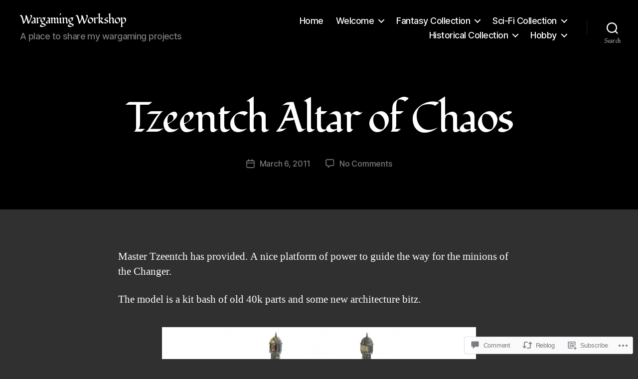

--- FILE ---
content_type: text/html; charset=UTF-8
request_url: https://wargamingworkshop.com/2011/03/06/tzeentch-altar-of-chaos/
body_size: 33052
content:
<!DOCTYPE html>

<html class="no-js" lang="en">

	<head>

		<meta charset="UTF-8">
		<meta name="viewport" content="width=device-width, initial-scale=1.0">

		<link rel="profile" href="https://gmpg.org/xfn/11">

		<title>Tzeentch Altar of Chaos &#8211; Wargaming Workshop</title>
<script type="text/javascript">
  WebFontConfig = {"google":{"families":["Fondamento:r:latin,latin-ext"]},"api_url":"https:\/\/fonts-api.wp.com\/css"};
  (function() {
    var wf = document.createElement('script');
    wf.src = '/wp-content/plugins/custom-fonts/js/webfont.js';
    wf.type = 'text/javascript';
    wf.async = 'true';
    var s = document.getElementsByTagName('script')[0];
    s.parentNode.insertBefore(wf, s);
	})();
</script><style id="jetpack-custom-fonts-css">.wf-active .faux-heading, .wf-active h1, .wf-active h2, .wf-active h3, .wf-active h4, .wf-active h5, .wf-active h6, .wf-active .entry-content h1, .wf-active .entry-content h2, .wf-active .entry-content h3, .wf-active .entry-content h4, .wf-active .entry-content h5, .wf-active .entry-content h6{font-family:"Fondamento",cursive;font-weight:400;font-style:normal}.wf-active .heading-size-1, .wf-active h1{font-weight:400;font-style:normal}.wf-active .heading-size-2, .wf-active h2{font-style:normal;font-weight:400}.wf-active .heading-size-3, .wf-active h3{font-style:normal;font-weight:400}.wf-active .heading-size-4, .wf-active h4{font-style:normal;font-weight:400}.wf-active .heading-size-5, .wf-active h5{font-style:normal;font-weight:400}.wf-active .heading-size-6, .wf-active h6{font-style:normal;font-weight:400}.wf-active .button, .wf-active .faux-button, .wf-active .wp-block-button__link, .wf-active .wp-block-file__button, .wf-active button{font-family:"Fondamento",cursive;font-style:normal;font-weight:400}</style>
<meta name='robots' content='max-image-preview:large' />
<meta name="google-site-verification" content="aoUqiqTyFYkujZiM7ESdtJzUwucZ383niOW_ZeXZnm4" />

<!-- Async WordPress.com Remote Login -->
<script id="wpcom_remote_login_js">
var wpcom_remote_login_extra_auth = '';
function wpcom_remote_login_remove_dom_node_id( element_id ) {
	var dom_node = document.getElementById( element_id );
	if ( dom_node ) { dom_node.parentNode.removeChild( dom_node ); }
}
function wpcom_remote_login_remove_dom_node_classes( class_name ) {
	var dom_nodes = document.querySelectorAll( '.' + class_name );
	for ( var i = 0; i < dom_nodes.length; i++ ) {
		dom_nodes[ i ].parentNode.removeChild( dom_nodes[ i ] );
	}
}
function wpcom_remote_login_final_cleanup() {
	wpcom_remote_login_remove_dom_node_classes( "wpcom_remote_login_msg" );
	wpcom_remote_login_remove_dom_node_id( "wpcom_remote_login_key" );
	wpcom_remote_login_remove_dom_node_id( "wpcom_remote_login_validate" );
	wpcom_remote_login_remove_dom_node_id( "wpcom_remote_login_js" );
	wpcom_remote_login_remove_dom_node_id( "wpcom_request_access_iframe" );
	wpcom_remote_login_remove_dom_node_id( "wpcom_request_access_styles" );
}

// Watch for messages back from the remote login
window.addEventListener( "message", function( e ) {
	if ( e.origin === "https://r-login.wordpress.com" ) {
		var data = {};
		try {
			data = JSON.parse( e.data );
		} catch( e ) {
			wpcom_remote_login_final_cleanup();
			return;
		}

		if ( data.msg === 'LOGIN' ) {
			// Clean up the login check iframe
			wpcom_remote_login_remove_dom_node_id( "wpcom_remote_login_key" );

			var id_regex = new RegExp( /^[0-9]+$/ );
			var token_regex = new RegExp( /^.*|.*|.*$/ );
			if (
				token_regex.test( data.token )
				&& id_regex.test( data.wpcomid )
			) {
				// We have everything we need to ask for a login
				var script = document.createElement( "script" );
				script.setAttribute( "id", "wpcom_remote_login_validate" );
				script.src = '/remote-login.php?wpcom_remote_login=validate'
					+ '&wpcomid=' + data.wpcomid
					+ '&token=' + encodeURIComponent( data.token )
					+ '&host=' + window.location.protocol
					+ '//' + window.location.hostname
					+ '&postid=2455'
					+ '&is_singular=1';
				document.body.appendChild( script );
			}

			return;
		}

		// Safari ITP, not logged in, so redirect
		if ( data.msg === 'LOGIN-REDIRECT' ) {
			window.location = 'https://wordpress.com/log-in?redirect_to=' + window.location.href;
			return;
		}

		// Safari ITP, storage access failed, remove the request
		if ( data.msg === 'LOGIN-REMOVE' ) {
			var css_zap = 'html { -webkit-transition: margin-top 1s; transition: margin-top 1s; } /* 9001 */ html { margin-top: 0 !important; } * html body { margin-top: 0 !important; } @media screen and ( max-width: 782px ) { html { margin-top: 0 !important; } * html body { margin-top: 0 !important; } }';
			var style_zap = document.createElement( 'style' );
			style_zap.type = 'text/css';
			style_zap.appendChild( document.createTextNode( css_zap ) );
			document.body.appendChild( style_zap );

			var e = document.getElementById( 'wpcom_request_access_iframe' );
			e.parentNode.removeChild( e );

			document.cookie = 'wordpress_com_login_access=denied; path=/; max-age=31536000';

			return;
		}

		// Safari ITP
		if ( data.msg === 'REQUEST_ACCESS' ) {
			console.log( 'request access: safari' );

			// Check ITP iframe enable/disable knob
			if ( wpcom_remote_login_extra_auth !== 'safari_itp_iframe' ) {
				return;
			}

			// If we are in a "private window" there is no ITP.
			var private_window = false;
			try {
				var opendb = window.openDatabase( null, null, null, null );
			} catch( e ) {
				private_window = true;
			}

			if ( private_window ) {
				console.log( 'private window' );
				return;
			}

			var iframe = document.createElement( 'iframe' );
			iframe.id = 'wpcom_request_access_iframe';
			iframe.setAttribute( 'scrolling', 'no' );
			iframe.setAttribute( 'sandbox', 'allow-storage-access-by-user-activation allow-scripts allow-same-origin allow-top-navigation-by-user-activation' );
			iframe.src = 'https://r-login.wordpress.com/remote-login.php?wpcom_remote_login=request_access&origin=' + encodeURIComponent( data.origin ) + '&wpcomid=' + encodeURIComponent( data.wpcomid );

			var css = 'html { -webkit-transition: margin-top 1s; transition: margin-top 1s; } /* 9001 */ html { margin-top: 46px !important; } * html body { margin-top: 46px !important; } @media screen and ( max-width: 660px ) { html { margin-top: 71px !important; } * html body { margin-top: 71px !important; } #wpcom_request_access_iframe { display: block; height: 71px !important; } } #wpcom_request_access_iframe { border: 0px; height: 46px; position: fixed; top: 0; left: 0; width: 100%; min-width: 100%; z-index: 99999; background: #23282d; } ';

			var style = document.createElement( 'style' );
			style.type = 'text/css';
			style.id = 'wpcom_request_access_styles';
			style.appendChild( document.createTextNode( css ) );
			document.body.appendChild( style );

			document.body.appendChild( iframe );
		}

		if ( data.msg === 'DONE' ) {
			wpcom_remote_login_final_cleanup();
		}
	}
}, false );

// Inject the remote login iframe after the page has had a chance to load
// more critical resources
window.addEventListener( "DOMContentLoaded", function( e ) {
	var iframe = document.createElement( "iframe" );
	iframe.style.display = "none";
	iframe.setAttribute( "scrolling", "no" );
	iframe.setAttribute( "id", "wpcom_remote_login_key" );
	iframe.src = "https://r-login.wordpress.com/remote-login.php"
		+ "?wpcom_remote_login=key"
		+ "&origin=aHR0cHM6Ly93YXJnYW1pbmd3b3Jrc2hvcC5jb20%3D"
		+ "&wpcomid=14592896"
		+ "&time=" + Math.floor( Date.now() / 1000 );
	document.body.appendChild( iframe );
}, false );
</script>
<link rel='dns-prefetch' href='//s0.wp.com' />
<link rel='dns-prefetch' href='//widgets.wp.com' />
<link rel="alternate" type="application/rss+xml" title="Wargaming Workshop &raquo; Feed" href="https://wargamingworkshop.com/feed/" />
<link rel="alternate" type="application/rss+xml" title="Wargaming Workshop &raquo; Comments Feed" href="https://wargamingworkshop.com/comments/feed/" />
<link rel="alternate" type="application/rss+xml" title="Wargaming Workshop &raquo; Tzeentch Altar of&nbsp;Chaos Comments Feed" href="https://wargamingworkshop.com/2011/03/06/tzeentch-altar-of-chaos/feed/" />
	<script type="text/javascript">
		/* <![CDATA[ */
		function addLoadEvent(func) {
			var oldonload = window.onload;
			if (typeof window.onload != 'function') {
				window.onload = func;
			} else {
				window.onload = function () {
					oldonload();
					func();
				}
			}
		}
		/* ]]> */
	</script>
	<link crossorigin='anonymous' rel='stylesheet' id='all-css-0-1' href='/wp-content/mu-plugins/likes/jetpack-likes.css?m=1743883414i&cssminify=yes' type='text/css' media='all' />
<style id='wp-emoji-styles-inline-css'>

	img.wp-smiley, img.emoji {
		display: inline !important;
		border: none !important;
		box-shadow: none !important;
		height: 1em !important;
		width: 1em !important;
		margin: 0 0.07em !important;
		vertical-align: -0.1em !important;
		background: none !important;
		padding: 0 !important;
	}
/*# sourceURL=wp-emoji-styles-inline-css */
</style>
<link crossorigin='anonymous' rel='stylesheet' id='all-css-2-1' href='/wp-content/plugins/gutenberg-core/v22.4.2/build/styles/block-library/style.min.css?m=1769608164i&cssminify=yes' type='text/css' media='all' />
<style id='wp-block-library-inline-css'>
.has-text-align-justify {
	text-align:justify;
}
.has-text-align-justify{text-align:justify;}

/*# sourceURL=wp-block-library-inline-css */
</style><style id='global-styles-inline-css'>
:root{--wp--preset--aspect-ratio--square: 1;--wp--preset--aspect-ratio--4-3: 4/3;--wp--preset--aspect-ratio--3-4: 3/4;--wp--preset--aspect-ratio--3-2: 3/2;--wp--preset--aspect-ratio--2-3: 2/3;--wp--preset--aspect-ratio--16-9: 16/9;--wp--preset--aspect-ratio--9-16: 9/16;--wp--preset--color--black: #000000;--wp--preset--color--cyan-bluish-gray: #abb8c3;--wp--preset--color--white: #ffffff;--wp--preset--color--pale-pink: #f78da7;--wp--preset--color--vivid-red: #cf2e2e;--wp--preset--color--luminous-vivid-orange: #ff6900;--wp--preset--color--luminous-vivid-amber: #fcb900;--wp--preset--color--light-green-cyan: #7bdcb5;--wp--preset--color--vivid-green-cyan: #00d084;--wp--preset--color--pale-cyan-blue: #8ed1fc;--wp--preset--color--vivid-cyan-blue: #0693e3;--wp--preset--color--vivid-purple: #9b51e0;--wp--preset--color--accent: #23a1e1;--wp--preset--color--primary: #ffffff;--wp--preset--color--secondary: #a0a0a0;--wp--preset--color--subtle-background: #474747;--wp--preset--color--background: #303030;--wp--preset--gradient--vivid-cyan-blue-to-vivid-purple: linear-gradient(135deg,rgb(6,147,227) 0%,rgb(155,81,224) 100%);--wp--preset--gradient--light-green-cyan-to-vivid-green-cyan: linear-gradient(135deg,rgb(122,220,180) 0%,rgb(0,208,130) 100%);--wp--preset--gradient--luminous-vivid-amber-to-luminous-vivid-orange: linear-gradient(135deg,rgb(252,185,0) 0%,rgb(255,105,0) 100%);--wp--preset--gradient--luminous-vivid-orange-to-vivid-red: linear-gradient(135deg,rgb(255,105,0) 0%,rgb(207,46,46) 100%);--wp--preset--gradient--very-light-gray-to-cyan-bluish-gray: linear-gradient(135deg,rgb(238,238,238) 0%,rgb(169,184,195) 100%);--wp--preset--gradient--cool-to-warm-spectrum: linear-gradient(135deg,rgb(74,234,220) 0%,rgb(151,120,209) 20%,rgb(207,42,186) 40%,rgb(238,44,130) 60%,rgb(251,105,98) 80%,rgb(254,248,76) 100%);--wp--preset--gradient--blush-light-purple: linear-gradient(135deg,rgb(255,206,236) 0%,rgb(152,150,240) 100%);--wp--preset--gradient--blush-bordeaux: linear-gradient(135deg,rgb(254,205,165) 0%,rgb(254,45,45) 50%,rgb(107,0,62) 100%);--wp--preset--gradient--luminous-dusk: linear-gradient(135deg,rgb(255,203,112) 0%,rgb(199,81,192) 50%,rgb(65,88,208) 100%);--wp--preset--gradient--pale-ocean: linear-gradient(135deg,rgb(255,245,203) 0%,rgb(182,227,212) 50%,rgb(51,167,181) 100%);--wp--preset--gradient--electric-grass: linear-gradient(135deg,rgb(202,248,128) 0%,rgb(113,206,126) 100%);--wp--preset--gradient--midnight: linear-gradient(135deg,rgb(2,3,129) 0%,rgb(40,116,252) 100%);--wp--preset--font-size--small: 18px;--wp--preset--font-size--medium: 20px;--wp--preset--font-size--large: 26.25px;--wp--preset--font-size--x-large: 42px;--wp--preset--font-size--normal: 21px;--wp--preset--font-size--larger: 32px;--wp--preset--font-family--albert-sans: 'Albert Sans', sans-serif;--wp--preset--font-family--alegreya: Alegreya, serif;--wp--preset--font-family--arvo: Arvo, serif;--wp--preset--font-family--bodoni-moda: 'Bodoni Moda', serif;--wp--preset--font-family--bricolage-grotesque: 'Bricolage Grotesque', sans-serif;--wp--preset--font-family--cabin: Cabin, sans-serif;--wp--preset--font-family--chivo: Chivo, sans-serif;--wp--preset--font-family--commissioner: Commissioner, sans-serif;--wp--preset--font-family--cormorant: Cormorant, serif;--wp--preset--font-family--courier-prime: 'Courier Prime', monospace;--wp--preset--font-family--crimson-pro: 'Crimson Pro', serif;--wp--preset--font-family--dm-mono: 'DM Mono', monospace;--wp--preset--font-family--dm-sans: 'DM Sans', sans-serif;--wp--preset--font-family--dm-serif-display: 'DM Serif Display', serif;--wp--preset--font-family--domine: Domine, serif;--wp--preset--font-family--eb-garamond: 'EB Garamond', serif;--wp--preset--font-family--epilogue: Epilogue, sans-serif;--wp--preset--font-family--fahkwang: Fahkwang, sans-serif;--wp--preset--font-family--figtree: Figtree, sans-serif;--wp--preset--font-family--fira-sans: 'Fira Sans', sans-serif;--wp--preset--font-family--fjalla-one: 'Fjalla One', sans-serif;--wp--preset--font-family--fraunces: Fraunces, serif;--wp--preset--font-family--gabarito: Gabarito, system-ui;--wp--preset--font-family--ibm-plex-mono: 'IBM Plex Mono', monospace;--wp--preset--font-family--ibm-plex-sans: 'IBM Plex Sans', sans-serif;--wp--preset--font-family--ibarra-real-nova: 'Ibarra Real Nova', serif;--wp--preset--font-family--instrument-serif: 'Instrument Serif', serif;--wp--preset--font-family--inter: Inter, sans-serif;--wp--preset--font-family--josefin-sans: 'Josefin Sans', sans-serif;--wp--preset--font-family--jost: Jost, sans-serif;--wp--preset--font-family--libre-baskerville: 'Libre Baskerville', serif;--wp--preset--font-family--libre-franklin: 'Libre Franklin', sans-serif;--wp--preset--font-family--literata: Literata, serif;--wp--preset--font-family--lora: Lora, serif;--wp--preset--font-family--merriweather: Merriweather, serif;--wp--preset--font-family--montserrat: Montserrat, sans-serif;--wp--preset--font-family--newsreader: Newsreader, serif;--wp--preset--font-family--noto-sans-mono: 'Noto Sans Mono', sans-serif;--wp--preset--font-family--nunito: Nunito, sans-serif;--wp--preset--font-family--open-sans: 'Open Sans', sans-serif;--wp--preset--font-family--overpass: Overpass, sans-serif;--wp--preset--font-family--pt-serif: 'PT Serif', serif;--wp--preset--font-family--petrona: Petrona, serif;--wp--preset--font-family--piazzolla: Piazzolla, serif;--wp--preset--font-family--playfair-display: 'Playfair Display', serif;--wp--preset--font-family--plus-jakarta-sans: 'Plus Jakarta Sans', sans-serif;--wp--preset--font-family--poppins: Poppins, sans-serif;--wp--preset--font-family--raleway: Raleway, sans-serif;--wp--preset--font-family--roboto: Roboto, sans-serif;--wp--preset--font-family--roboto-slab: 'Roboto Slab', serif;--wp--preset--font-family--rubik: Rubik, sans-serif;--wp--preset--font-family--rufina: Rufina, serif;--wp--preset--font-family--sora: Sora, sans-serif;--wp--preset--font-family--source-sans-3: 'Source Sans 3', sans-serif;--wp--preset--font-family--source-serif-4: 'Source Serif 4', serif;--wp--preset--font-family--space-mono: 'Space Mono', monospace;--wp--preset--font-family--syne: Syne, sans-serif;--wp--preset--font-family--texturina: Texturina, serif;--wp--preset--font-family--urbanist: Urbanist, sans-serif;--wp--preset--font-family--work-sans: 'Work Sans', sans-serif;--wp--preset--spacing--20: 0.44rem;--wp--preset--spacing--30: 0.67rem;--wp--preset--spacing--40: 1rem;--wp--preset--spacing--50: 1.5rem;--wp--preset--spacing--60: 2.25rem;--wp--preset--spacing--70: 3.38rem;--wp--preset--spacing--80: 5.06rem;--wp--preset--shadow--natural: 6px 6px 9px rgba(0, 0, 0, 0.2);--wp--preset--shadow--deep: 12px 12px 50px rgba(0, 0, 0, 0.4);--wp--preset--shadow--sharp: 6px 6px 0px rgba(0, 0, 0, 0.2);--wp--preset--shadow--outlined: 6px 6px 0px -3px rgb(255, 255, 255), 6px 6px rgb(0, 0, 0);--wp--preset--shadow--crisp: 6px 6px 0px rgb(0, 0, 0);}:where(body) { margin: 0; }:where(.is-layout-flex){gap: 0.5em;}:where(.is-layout-grid){gap: 0.5em;}body .is-layout-flex{display: flex;}.is-layout-flex{flex-wrap: wrap;align-items: center;}.is-layout-flex > :is(*, div){margin: 0;}body .is-layout-grid{display: grid;}.is-layout-grid > :is(*, div){margin: 0;}body{padding-top: 0px;padding-right: 0px;padding-bottom: 0px;padding-left: 0px;}:root :where(.wp-element-button, .wp-block-button__link){background-color: #32373c;border-width: 0;color: #fff;font-family: inherit;font-size: inherit;font-style: inherit;font-weight: inherit;letter-spacing: inherit;line-height: inherit;padding-top: calc(0.667em + 2px);padding-right: calc(1.333em + 2px);padding-bottom: calc(0.667em + 2px);padding-left: calc(1.333em + 2px);text-decoration: none;text-transform: inherit;}.has-black-color{color: var(--wp--preset--color--black) !important;}.has-cyan-bluish-gray-color{color: var(--wp--preset--color--cyan-bluish-gray) !important;}.has-white-color{color: var(--wp--preset--color--white) !important;}.has-pale-pink-color{color: var(--wp--preset--color--pale-pink) !important;}.has-vivid-red-color{color: var(--wp--preset--color--vivid-red) !important;}.has-luminous-vivid-orange-color{color: var(--wp--preset--color--luminous-vivid-orange) !important;}.has-luminous-vivid-amber-color{color: var(--wp--preset--color--luminous-vivid-amber) !important;}.has-light-green-cyan-color{color: var(--wp--preset--color--light-green-cyan) !important;}.has-vivid-green-cyan-color{color: var(--wp--preset--color--vivid-green-cyan) !important;}.has-pale-cyan-blue-color{color: var(--wp--preset--color--pale-cyan-blue) !important;}.has-vivid-cyan-blue-color{color: var(--wp--preset--color--vivid-cyan-blue) !important;}.has-vivid-purple-color{color: var(--wp--preset--color--vivid-purple) !important;}.has-accent-color{color: var(--wp--preset--color--accent) !important;}.has-primary-color{color: var(--wp--preset--color--primary) !important;}.has-secondary-color{color: var(--wp--preset--color--secondary) !important;}.has-subtle-background-color{color: var(--wp--preset--color--subtle-background) !important;}.has-background-color{color: var(--wp--preset--color--background) !important;}.has-black-background-color{background-color: var(--wp--preset--color--black) !important;}.has-cyan-bluish-gray-background-color{background-color: var(--wp--preset--color--cyan-bluish-gray) !important;}.has-white-background-color{background-color: var(--wp--preset--color--white) !important;}.has-pale-pink-background-color{background-color: var(--wp--preset--color--pale-pink) !important;}.has-vivid-red-background-color{background-color: var(--wp--preset--color--vivid-red) !important;}.has-luminous-vivid-orange-background-color{background-color: var(--wp--preset--color--luminous-vivid-orange) !important;}.has-luminous-vivid-amber-background-color{background-color: var(--wp--preset--color--luminous-vivid-amber) !important;}.has-light-green-cyan-background-color{background-color: var(--wp--preset--color--light-green-cyan) !important;}.has-vivid-green-cyan-background-color{background-color: var(--wp--preset--color--vivid-green-cyan) !important;}.has-pale-cyan-blue-background-color{background-color: var(--wp--preset--color--pale-cyan-blue) !important;}.has-vivid-cyan-blue-background-color{background-color: var(--wp--preset--color--vivid-cyan-blue) !important;}.has-vivid-purple-background-color{background-color: var(--wp--preset--color--vivid-purple) !important;}.has-accent-background-color{background-color: var(--wp--preset--color--accent) !important;}.has-primary-background-color{background-color: var(--wp--preset--color--primary) !important;}.has-secondary-background-color{background-color: var(--wp--preset--color--secondary) !important;}.has-subtle-background-background-color{background-color: var(--wp--preset--color--subtle-background) !important;}.has-background-background-color{background-color: var(--wp--preset--color--background) !important;}.has-black-border-color{border-color: var(--wp--preset--color--black) !important;}.has-cyan-bluish-gray-border-color{border-color: var(--wp--preset--color--cyan-bluish-gray) !important;}.has-white-border-color{border-color: var(--wp--preset--color--white) !important;}.has-pale-pink-border-color{border-color: var(--wp--preset--color--pale-pink) !important;}.has-vivid-red-border-color{border-color: var(--wp--preset--color--vivid-red) !important;}.has-luminous-vivid-orange-border-color{border-color: var(--wp--preset--color--luminous-vivid-orange) !important;}.has-luminous-vivid-amber-border-color{border-color: var(--wp--preset--color--luminous-vivid-amber) !important;}.has-light-green-cyan-border-color{border-color: var(--wp--preset--color--light-green-cyan) !important;}.has-vivid-green-cyan-border-color{border-color: var(--wp--preset--color--vivid-green-cyan) !important;}.has-pale-cyan-blue-border-color{border-color: var(--wp--preset--color--pale-cyan-blue) !important;}.has-vivid-cyan-blue-border-color{border-color: var(--wp--preset--color--vivid-cyan-blue) !important;}.has-vivid-purple-border-color{border-color: var(--wp--preset--color--vivid-purple) !important;}.has-accent-border-color{border-color: var(--wp--preset--color--accent) !important;}.has-primary-border-color{border-color: var(--wp--preset--color--primary) !important;}.has-secondary-border-color{border-color: var(--wp--preset--color--secondary) !important;}.has-subtle-background-border-color{border-color: var(--wp--preset--color--subtle-background) !important;}.has-background-border-color{border-color: var(--wp--preset--color--background) !important;}.has-vivid-cyan-blue-to-vivid-purple-gradient-background{background: var(--wp--preset--gradient--vivid-cyan-blue-to-vivid-purple) !important;}.has-light-green-cyan-to-vivid-green-cyan-gradient-background{background: var(--wp--preset--gradient--light-green-cyan-to-vivid-green-cyan) !important;}.has-luminous-vivid-amber-to-luminous-vivid-orange-gradient-background{background: var(--wp--preset--gradient--luminous-vivid-amber-to-luminous-vivid-orange) !important;}.has-luminous-vivid-orange-to-vivid-red-gradient-background{background: var(--wp--preset--gradient--luminous-vivid-orange-to-vivid-red) !important;}.has-very-light-gray-to-cyan-bluish-gray-gradient-background{background: var(--wp--preset--gradient--very-light-gray-to-cyan-bluish-gray) !important;}.has-cool-to-warm-spectrum-gradient-background{background: var(--wp--preset--gradient--cool-to-warm-spectrum) !important;}.has-blush-light-purple-gradient-background{background: var(--wp--preset--gradient--blush-light-purple) !important;}.has-blush-bordeaux-gradient-background{background: var(--wp--preset--gradient--blush-bordeaux) !important;}.has-luminous-dusk-gradient-background{background: var(--wp--preset--gradient--luminous-dusk) !important;}.has-pale-ocean-gradient-background{background: var(--wp--preset--gradient--pale-ocean) !important;}.has-electric-grass-gradient-background{background: var(--wp--preset--gradient--electric-grass) !important;}.has-midnight-gradient-background{background: var(--wp--preset--gradient--midnight) !important;}.has-small-font-size{font-size: var(--wp--preset--font-size--small) !important;}.has-medium-font-size{font-size: var(--wp--preset--font-size--medium) !important;}.has-large-font-size{font-size: var(--wp--preset--font-size--large) !important;}.has-x-large-font-size{font-size: var(--wp--preset--font-size--x-large) !important;}.has-normal-font-size{font-size: var(--wp--preset--font-size--normal) !important;}.has-larger-font-size{font-size: var(--wp--preset--font-size--larger) !important;}.has-albert-sans-font-family{font-family: var(--wp--preset--font-family--albert-sans) !important;}.has-alegreya-font-family{font-family: var(--wp--preset--font-family--alegreya) !important;}.has-arvo-font-family{font-family: var(--wp--preset--font-family--arvo) !important;}.has-bodoni-moda-font-family{font-family: var(--wp--preset--font-family--bodoni-moda) !important;}.has-bricolage-grotesque-font-family{font-family: var(--wp--preset--font-family--bricolage-grotesque) !important;}.has-cabin-font-family{font-family: var(--wp--preset--font-family--cabin) !important;}.has-chivo-font-family{font-family: var(--wp--preset--font-family--chivo) !important;}.has-commissioner-font-family{font-family: var(--wp--preset--font-family--commissioner) !important;}.has-cormorant-font-family{font-family: var(--wp--preset--font-family--cormorant) !important;}.has-courier-prime-font-family{font-family: var(--wp--preset--font-family--courier-prime) !important;}.has-crimson-pro-font-family{font-family: var(--wp--preset--font-family--crimson-pro) !important;}.has-dm-mono-font-family{font-family: var(--wp--preset--font-family--dm-mono) !important;}.has-dm-sans-font-family{font-family: var(--wp--preset--font-family--dm-sans) !important;}.has-dm-serif-display-font-family{font-family: var(--wp--preset--font-family--dm-serif-display) !important;}.has-domine-font-family{font-family: var(--wp--preset--font-family--domine) !important;}.has-eb-garamond-font-family{font-family: var(--wp--preset--font-family--eb-garamond) !important;}.has-epilogue-font-family{font-family: var(--wp--preset--font-family--epilogue) !important;}.has-fahkwang-font-family{font-family: var(--wp--preset--font-family--fahkwang) !important;}.has-figtree-font-family{font-family: var(--wp--preset--font-family--figtree) !important;}.has-fira-sans-font-family{font-family: var(--wp--preset--font-family--fira-sans) !important;}.has-fjalla-one-font-family{font-family: var(--wp--preset--font-family--fjalla-one) !important;}.has-fraunces-font-family{font-family: var(--wp--preset--font-family--fraunces) !important;}.has-gabarito-font-family{font-family: var(--wp--preset--font-family--gabarito) !important;}.has-ibm-plex-mono-font-family{font-family: var(--wp--preset--font-family--ibm-plex-mono) !important;}.has-ibm-plex-sans-font-family{font-family: var(--wp--preset--font-family--ibm-plex-sans) !important;}.has-ibarra-real-nova-font-family{font-family: var(--wp--preset--font-family--ibarra-real-nova) !important;}.has-instrument-serif-font-family{font-family: var(--wp--preset--font-family--instrument-serif) !important;}.has-inter-font-family{font-family: var(--wp--preset--font-family--inter) !important;}.has-josefin-sans-font-family{font-family: var(--wp--preset--font-family--josefin-sans) !important;}.has-jost-font-family{font-family: var(--wp--preset--font-family--jost) !important;}.has-libre-baskerville-font-family{font-family: var(--wp--preset--font-family--libre-baskerville) !important;}.has-libre-franklin-font-family{font-family: var(--wp--preset--font-family--libre-franklin) !important;}.has-literata-font-family{font-family: var(--wp--preset--font-family--literata) !important;}.has-lora-font-family{font-family: var(--wp--preset--font-family--lora) !important;}.has-merriweather-font-family{font-family: var(--wp--preset--font-family--merriweather) !important;}.has-montserrat-font-family{font-family: var(--wp--preset--font-family--montserrat) !important;}.has-newsreader-font-family{font-family: var(--wp--preset--font-family--newsreader) !important;}.has-noto-sans-mono-font-family{font-family: var(--wp--preset--font-family--noto-sans-mono) !important;}.has-nunito-font-family{font-family: var(--wp--preset--font-family--nunito) !important;}.has-open-sans-font-family{font-family: var(--wp--preset--font-family--open-sans) !important;}.has-overpass-font-family{font-family: var(--wp--preset--font-family--overpass) !important;}.has-pt-serif-font-family{font-family: var(--wp--preset--font-family--pt-serif) !important;}.has-petrona-font-family{font-family: var(--wp--preset--font-family--petrona) !important;}.has-piazzolla-font-family{font-family: var(--wp--preset--font-family--piazzolla) !important;}.has-playfair-display-font-family{font-family: var(--wp--preset--font-family--playfair-display) !important;}.has-plus-jakarta-sans-font-family{font-family: var(--wp--preset--font-family--plus-jakarta-sans) !important;}.has-poppins-font-family{font-family: var(--wp--preset--font-family--poppins) !important;}.has-raleway-font-family{font-family: var(--wp--preset--font-family--raleway) !important;}.has-roboto-font-family{font-family: var(--wp--preset--font-family--roboto) !important;}.has-roboto-slab-font-family{font-family: var(--wp--preset--font-family--roboto-slab) !important;}.has-rubik-font-family{font-family: var(--wp--preset--font-family--rubik) !important;}.has-rufina-font-family{font-family: var(--wp--preset--font-family--rufina) !important;}.has-sora-font-family{font-family: var(--wp--preset--font-family--sora) !important;}.has-source-sans-3-font-family{font-family: var(--wp--preset--font-family--source-sans-3) !important;}.has-source-serif-4-font-family{font-family: var(--wp--preset--font-family--source-serif-4) !important;}.has-space-mono-font-family{font-family: var(--wp--preset--font-family--space-mono) !important;}.has-syne-font-family{font-family: var(--wp--preset--font-family--syne) !important;}.has-texturina-font-family{font-family: var(--wp--preset--font-family--texturina) !important;}.has-urbanist-font-family{font-family: var(--wp--preset--font-family--urbanist) !important;}.has-work-sans-font-family{font-family: var(--wp--preset--font-family--work-sans) !important;}
/*# sourceURL=global-styles-inline-css */
</style>

<style id='classic-theme-styles-inline-css'>
.wp-block-button__link{background-color:#32373c;border-radius:9999px;box-shadow:none;color:#fff;font-size:1.125em;padding:calc(.667em + 2px) calc(1.333em + 2px);text-decoration:none}.wp-block-file__button{background:#32373c;color:#fff}.wp-block-accordion-heading{margin:0}.wp-block-accordion-heading__toggle{background-color:inherit!important;color:inherit!important}.wp-block-accordion-heading__toggle:not(:focus-visible){outline:none}.wp-block-accordion-heading__toggle:focus,.wp-block-accordion-heading__toggle:hover{background-color:inherit!important;border:none;box-shadow:none;color:inherit;padding:var(--wp--preset--spacing--20,1em) 0;text-decoration:none}.wp-block-accordion-heading__toggle:focus-visible{outline:auto;outline-offset:0}
/*# sourceURL=/wp-content/plugins/gutenberg-core/v22.4.2/build/styles/block-library/classic.min.css */
</style>
<link crossorigin='anonymous' rel='stylesheet' id='all-css-4-1' href='/_static/??-eJx9jksOwjAMRC9EsEAtnwXiKCgfC1LqJIqd9vq4qtgAYmPJM/PsgbkYn5NgEqBmytjuMTH4XFF1KlZAE4QhWhyRNLb1zBv4jc1FGeNcqchsdFJsZOShIP/jBpRi/dOotJ5YDeCW3t5twhRyBdskkxWJ/osCrh5ci2OACavTzyoulflzX7pc6bI7Hk777tx1/fACNXxjkA==&cssminify=yes' type='text/css' media='all' />
<link rel='stylesheet' id='verbum-gutenberg-css-css' href='https://widgets.wp.com/verbum-block-editor/block-editor.css?ver=1738686361' media='all' />
<link crossorigin='anonymous' rel='stylesheet' id='all-css-6-1' href='/_static/??-eJzTLy/QTc7PK0nNK9EvyUjNTS3WLyhN0i8pBwpUQkj94pLKnFS95OJiHX0iVCcWF6eWFOsDleunAZXqZgKVF4F02+faGpqbmRpbWBgZm2UBACvULSo=&cssminify=yes' type='text/css' media='all' />
<style id='twentytwenty-style-inline-css'>
.color-accent,.color-accent-hover:hover,.color-accent-hover:focus,:root .has-accent-color,.has-drop-cap:not(:focus):first-letter,.wp-block-button.is-style-outline,a { color: #23a1e1; }blockquote,.border-color-accent,.border-color-accent-hover:hover,.border-color-accent-hover:focus { border-color: #23a1e1; }button,.button,.faux-button,.wp-block-button__link,.wp-block-file .wp-block-file__button,input[type="button"],input[type="reset"],input[type="submit"],.bg-accent,.bg-accent-hover:hover,.bg-accent-hover:focus,:root .has-accent-background-color,.comment-reply-link { background-color: #23a1e1; }.fill-children-accent,.fill-children-accent * { fill: #23a1e1; }:root .has-background-color,button,.button,.faux-button,.wp-block-button__link,.wp-block-file__button,input[type="button"],input[type="reset"],input[type="submit"],.wp-block-button,.comment-reply-link,.has-background.has-primary-background-color:not(.has-text-color),.has-background.has-primary-background-color *:not(.has-text-color),.has-background.has-accent-background-color:not(.has-text-color),.has-background.has-accent-background-color *:not(.has-text-color) { color: #303030; }:root .has-background-background-color { background-color: #303030; }body,.entry-title a,:root .has-primary-color { color: #ffffff; }:root .has-primary-background-color { background-color: #ffffff; }cite,figcaption,.wp-caption-text,.post-meta,.entry-content .wp-block-archives li,.entry-content .wp-block-categories li,.entry-content .wp-block-latest-posts li,.wp-block-latest-comments__comment-date,.wp-block-latest-posts__post-date,.wp-block-embed figcaption,.wp-block-image figcaption,.wp-block-pullquote cite,.comment-metadata,.comment-respond .comment-notes,.comment-respond .logged-in-as,.pagination .dots,.entry-content hr:not(.has-background),hr.styled-separator,:root .has-secondary-color { color: #a0a0a0; }:root .has-secondary-background-color { background-color: #a0a0a0; }pre,fieldset,input,textarea,table,table *,hr { border-color: #474747; }caption,code,code,kbd,samp,.wp-block-table.is-style-stripes tbody tr:nth-child(odd),:root .has-subtle-background-background-color { background-color: #474747; }.wp-block-table.is-style-stripes { border-bottom-color: #474747; }.wp-block-latest-posts.is-grid li { border-top-color: #474747; }:root .has-subtle-background-color { color: #474747; }body:not(.overlay-header) .primary-menu > li > a,body:not(.overlay-header) .primary-menu > li > .icon,.modal-menu a,.footer-menu a, .footer-widgets a:where(:not(.wp-block-button__link)),#site-footer .wp-block-button.is-style-outline,.wp-block-pullquote:before,.singular:not(.overlay-header) .entry-header a,.archive-header a,.header-footer-group .color-accent,.header-footer-group .color-accent-hover:hover { color: #237ca8; }.social-icons a,#site-footer button:not(.toggle),#site-footer .button,#site-footer .faux-button,#site-footer .wp-block-button__link,#site-footer .wp-block-file__button,#site-footer input[type="button"],#site-footer input[type="reset"],#site-footer input[type="submit"] { background-color: #237ca8; }.social-icons a,body:not(.overlay-header) .primary-menu ul,.header-footer-group button,.header-footer-group .button,.header-footer-group .faux-button,.header-footer-group .wp-block-button:not(.is-style-outline) .wp-block-button__link,.header-footer-group .wp-block-file__button,.header-footer-group input[type="button"],.header-footer-group input[type="reset"],.header-footer-group input[type="submit"] { color: #000000; }#site-header,.footer-nav-widgets-wrapper,#site-footer,.menu-modal,.menu-modal-inner,.search-modal-inner,.archive-header,.singular .entry-header,.singular .featured-media:before,.wp-block-pullquote:before { background-color: #000000; }.header-footer-group,body:not(.overlay-header) #site-header .toggle,.menu-modal .toggle { color: #ffffff; }body:not(.overlay-header) .primary-menu ul { background-color: #ffffff; }body:not(.overlay-header) .primary-menu > li > ul:after { border-bottom-color: #ffffff; }body:not(.overlay-header) .primary-menu ul ul:after { border-left-color: #ffffff; }.site-description,body:not(.overlay-header) .toggle-inner .toggle-text,.widget .post-date,.widget .rss-date,.widget_archive li,.widget_categories li,.widget cite,.widget_pages li,.widget_meta li,.widget_nav_menu li,.powered-by-wordpress,.footer-credits .privacy-policy,.to-the-top,.singular .entry-header .post-meta,.singular:not(.overlay-header) .entry-header .post-meta a { color: #7c7c7c; }.header-footer-group pre,.header-footer-group fieldset,.header-footer-group input,.header-footer-group textarea,.header-footer-group table,.header-footer-group table *,.footer-nav-widgets-wrapper,#site-footer,.menu-modal nav *,.footer-widgets-outer-wrapper,.footer-top { border-color: #262626; }.header-footer-group table caption,body:not(.overlay-header) .header-inner .toggle-wrapper::before { background-color: #262626; }
.entry-categories, .post-author { clip: rect(1px, 1px, 1px, 1px); height: 1px; position: absolute; overflow: hidden; width: 1px; }
/*# sourceURL=twentytwenty-style-inline-css */
</style>
<link crossorigin='anonymous' rel='stylesheet' id='print-css-7-1' href='/wp-content/themes/pub/twentytwenty/print.css?m=1732786075i&cssminify=yes' type='text/css' media='print' />
<link crossorigin='anonymous' rel='stylesheet' id='all-css-8-1' href='/_static/??-eJx9jt0KwjAMhV/IGtTN4YX4LF2NtTNtypIy9vbWn4sNwZtwDnzfITBl4zgpJoVYTKbiQxIYULN1j28HKQkiXwuhgN4xolFmEnAcs1XQqerz526dyAYWq29eIJd+xUFIDkRnQjPluvPjLb4ZsSf2NXqo1KL+kzyyIXZWA6dVMTeyYXypl3jede1h352OTTs8AfMNZMw=&cssminify=yes' type='text/css' media='all' />
<style id='twentytwenty-jetpack-inline-css'>

	.infinite-scroll #site-content #infinite-handle span button,
	.infinite-scroll #site-content #infinite-handle span button:hover,
	.infinite-scroll #site-content #infinite-handle span button:focus {
		background: #23a1e1;
		color: #303030;
	}
	#site-content .entry-content div.sharedaddy h3.sd-title,
	#site-content .entry-content h3.sd-title,
	#site-content .entry-content #jp-relatedposts h3.jp-relatedposts-headline {
		color: #a0a0a0;
	}
	
/*# sourceURL=twentytwenty-jetpack-inline-css */
</style>
<style id='jetpack-global-styles-frontend-style-inline-css'>
:root { --font-headings: unset; --font-base: unset; --font-headings-default: -apple-system,BlinkMacSystemFont,"Segoe UI",Roboto,Oxygen-Sans,Ubuntu,Cantarell,"Helvetica Neue",sans-serif; --font-base-default: -apple-system,BlinkMacSystemFont,"Segoe UI",Roboto,Oxygen-Sans,Ubuntu,Cantarell,"Helvetica Neue",sans-serif;}
/*# sourceURL=jetpack-global-styles-frontend-style-inline-css */
</style>
<link crossorigin='anonymous' rel='stylesheet' id='all-css-10-1' href='/_static/??-eJyNjcsKAjEMRX/IGtQZBxfip0hMS9sxTYppGfx7H7gRN+7ugcs5sFRHKi1Ig9Jd5R6zGMyhVaTrh8G6QFHfORhYwlvw6P39PbPENZmt4G/ROQuBKWVkxxrVvuBH1lIoz2waILJekF+HUzlupnG3nQ77YZwfuRJIaQ==&cssminify=yes' type='text/css' media='all' />
<script id="jetpack-mu-wpcom-settings-js-before">
var JETPACK_MU_WPCOM_SETTINGS = {"assetsUrl":"https://s0.wp.com/wp-content/mu-plugins/jetpack-mu-wpcom-plugin/sun/jetpack_vendor/automattic/jetpack-mu-wpcom/src/build/"};
//# sourceURL=jetpack-mu-wpcom-settings-js-before
</script>
<script crossorigin='anonymous' type='text/javascript'  src='/wp-content/js/rlt-proxy.js?m=1720530689i'></script>
<script id="rlt-proxy-js-after">
	rltInitialize( {"token":null,"iframeOrigins":["https:\/\/widgets.wp.com"]} );
//# sourceURL=rlt-proxy-js-after
</script>
<script crossorigin='anonymous' src="https://s0.wp.com/wp-content/themes/pub/twentytwenty/assets/js/index.js?m=1765388236i&amp;ver=3.0-wpcom" id="twentytwenty-js-js" defer data-wp-strategy="defer"></script>
<script id="wpcom-actionbar-placeholder-js-extra">
var actionbardata = {"siteID":"14592896","postID":"2455","siteURL":"https://wargamingworkshop.com","xhrURL":"https://wargamingworkshop.com/wp-admin/admin-ajax.php","nonce":"e2d4c58009","isLoggedIn":"","statusMessage":"","subsEmailDefault":"instantly","proxyScriptUrl":"https://s0.wp.com/wp-content/js/wpcom-proxy-request.js?m=1513050504i&amp;ver=20211021","shortlink":"https://wp.me/pZehi-DB","i18n":{"followedText":"New posts from this site will now appear in your \u003Ca href=\"https://wordpress.com/reader\"\u003EReader\u003C/a\u003E","foldBar":"Collapse this bar","unfoldBar":"Expand this bar","shortLinkCopied":"Shortlink copied to clipboard."}};
//# sourceURL=wpcom-actionbar-placeholder-js-extra
</script>
<link rel="EditURI" type="application/rsd+xml" title="RSD" href="https://wargamingworkshop.wordpress.com/xmlrpc.php?rsd" />
<meta name="generator" content="WordPress.com" />
<link rel="canonical" href="https://wargamingworkshop.com/2011/03/06/tzeentch-altar-of-chaos/" />
<link rel='shortlink' href='https://wp.me/pZehi-DB' />
<link rel="alternate" type="application/json+oembed" href="https://public-api.wordpress.com/oembed/?format=json&amp;url=https%3A%2F%2Fwargamingworkshop.com%2F2011%2F03%2F06%2Ftzeentch-altar-of-chaos%2F&amp;for=wpcom-auto-discovery" /><link rel="alternate" type="application/xml+oembed" href="https://public-api.wordpress.com/oembed/?format=xml&amp;url=https%3A%2F%2Fwargamingworkshop.com%2F2011%2F03%2F06%2Ftzeentch-altar-of-chaos%2F&amp;for=wpcom-auto-discovery" />
<!-- Jetpack Open Graph Tags -->
<meta property="og:type" content="article" />
<meta property="og:title" content="Tzeentch Altar of Chaos" />
<meta property="og:url" content="https://wargamingworkshop.com/2011/03/06/tzeentch-altar-of-chaos/" />
<meta property="og:description" content="Master Tzeentch has provided. A nice platform of power to guide the way for the minions of the Changer. The model is a kit bash of old 40k parts and some new architecture bitz." />
<meta property="article:published_time" content="2011-03-07T02:42:21+00:00" />
<meta property="article:modified_time" content="2018-07-12T11:30:55+00:00" />
<meta property="og:site_name" content="Wargaming Workshop" />
<meta property="og:image" content="https://wargamingworkshop.com/wp-content/uploads/2011/03/epic-chaos-tzeentch-altar-of-chaos.jpg" />
<meta property="og:image:secure_url" content="https://wargamingworkshop.com/wp-content/uploads/2011/03/epic-chaos-tzeentch-altar-of-chaos.jpg" />
<meta property="og:image:width" content="630" />
<meta property="og:image:height" content="338" />
<meta property="og:image:alt" content="EPIC Armageddon Chaos - Tzeentch Altar of Chaos" />
<meta property="og:locale" content="en_US" />
<meta property="article:publisher" content="https://www.facebook.com/WordPresscom" />
<meta name="twitter:text:title" content="Tzeentch Altar of&nbsp;Chaos" />
<meta name="twitter:image" content="https://wargamingworkshop.com/wp-content/uploads/2011/03/epic-chaos-tzeentch-altar-of-chaos.jpg?w=640" />
<meta name="twitter:image:alt" content="EPIC Armageddon Chaos - Tzeentch Altar of Chaos" />
<meta name="twitter:card" content="summary_large_image" />

<!-- End Jetpack Open Graph Tags -->
<link rel="shortcut icon" type="image/x-icon" href="https://secure.gravatar.com/blavatar/eea692b58fba5ba4650d58f5bcc71630e069a6f92a34cac5c40dfb1810cf6157?s=32" sizes="16x16" />
<link rel="icon" type="image/x-icon" href="https://secure.gravatar.com/blavatar/eea692b58fba5ba4650d58f5bcc71630e069a6f92a34cac5c40dfb1810cf6157?s=32" sizes="16x16" />
<link rel="apple-touch-icon" href="https://secure.gravatar.com/blavatar/eea692b58fba5ba4650d58f5bcc71630e069a6f92a34cac5c40dfb1810cf6157?s=114" />
<link rel='openid.server' href='https://wargamingworkshop.com/?openidserver=1' />
<link rel='openid.delegate' href='https://wargamingworkshop.com/' />
<link rel="search" type="application/opensearchdescription+xml" href="https://wargamingworkshop.com/osd.xml" title="Wargaming Workshop" />
<link rel="search" type="application/opensearchdescription+xml" href="https://s1.wp.com/opensearch.xml" title="WordPress.com" />
<meta name="theme-color" content="#303030" />
<script>
document.documentElement.className = document.documentElement.className.replace( 'no-js', 'js' );
//# sourceURL=twentytwenty_no_js_class
</script>
		<style type="text/css">
			.recentcomments a {
				display: inline !important;
				padding: 0 !important;
				margin: 0 !important;
			}

			table.recentcommentsavatartop img.avatar, table.recentcommentsavatarend img.avatar {
				border: 0px;
				margin: 0;
			}

			table.recentcommentsavatartop a, table.recentcommentsavatarend a {
				border: 0px !important;
				background-color: transparent !important;
			}

			td.recentcommentsavatarend, td.recentcommentsavatartop {
				padding: 0px 0px 1px 0px;
				margin: 0px;
			}

			td.recentcommentstextend {
				border: none !important;
				padding: 0px 0px 2px 10px;
			}

			.rtl td.recentcommentstextend {
				padding: 0px 10px 2px 0px;
			}

			td.recentcommentstexttop {
				border: none;
				padding: 0px 0px 0px 10px;
			}

			.rtl td.recentcommentstexttop {
				padding: 0px 10px 0px 0px;
			}
		</style>
		<meta name="description" content="Master Tzeentch has provided. A nice platform of power to guide the way for the minions of the Changer. The model is a kit bash of old 40k parts and some new architecture bitz." />
<style id="custom-background-css">
body.custom-background { background-color: #303030; }
</style>
				<link rel="stylesheet" id="custom-css-css" type="text/css" href="https://s0.wp.com/?custom-css=1&#038;csblog=Zehi&#038;cscache=6&#038;csrev=26" />
			<!-- Your Google Analytics Plugin is missing the tracking ID -->

	</head>

	<body class="wp-singular post-template-default single single-post postid-2455 single-format-standard custom-background wp-embed-responsive wp-theme-pubtwentytwenty customizer-styles-applied singular enable-search-modal missing-post-thumbnail has-single-pagination showing-comments show-avatars footer-top-visible jetpack-reblog-enabled categories-hidden author-hidden">

		<a class="skip-link screen-reader-text" href="#site-content">Skip to the content</a>
		<header id="site-header" class="header-footer-group">

			<div class="header-inner section-inner">

				<div class="header-titles-wrapper">

					
						<button class="toggle search-toggle mobile-search-toggle" data-toggle-target=".search-modal" data-toggle-body-class="showing-search-modal" data-set-focus=".search-modal .search-field" aria-expanded="false">
							<span class="toggle-inner">
								<span class="toggle-icon">
									<svg class="svg-icon" aria-hidden="true" role="img" focusable="false" xmlns="http://www.w3.org/2000/svg" width="23" height="23" viewBox="0 0 23 23"><path d="M38.710696,48.0601792 L43,52.3494831 L41.3494831,54 L37.0601792,49.710696 C35.2632422,51.1481185 32.9839107,52.0076499 30.5038249,52.0076499 C24.7027226,52.0076499 20,47.3049272 20,41.5038249 C20,35.7027226 24.7027226,31 30.5038249,31 C36.3049272,31 41.0076499,35.7027226 41.0076499,41.5038249 C41.0076499,43.9839107 40.1481185,46.2632422 38.710696,48.0601792 Z M36.3875844,47.1716785 C37.8030221,45.7026647 38.6734666,43.7048964 38.6734666,41.5038249 C38.6734666,36.9918565 35.0157934,33.3341833 30.5038249,33.3341833 C25.9918565,33.3341833 22.3341833,36.9918565 22.3341833,41.5038249 C22.3341833,46.0157934 25.9918565,49.6734666 30.5038249,49.6734666 C32.7048964,49.6734666 34.7026647,48.8030221 36.1716785,47.3875844 C36.2023931,47.347638 36.2360451,47.3092237 36.2726343,47.2726343 C36.3092237,47.2360451 36.347638,47.2023931 36.3875844,47.1716785 Z" transform="translate(-20 -31)" /></svg>								</span>
								<span class="toggle-text">Search</span>
							</span>
						</button><!-- .search-toggle -->

					
					<div class="header-titles">

						<div class="site-title faux-heading"><a href="https://wargamingworkshop.com/" rel="home">Wargaming Workshop</a></div><div class="site-description">A place to share my wargaming projects</div><!-- .site-description -->
					</div><!-- .header-titles -->

					<button class="toggle nav-toggle mobile-nav-toggle" data-toggle-target=".menu-modal"  data-toggle-body-class="showing-menu-modal" aria-expanded="false" data-set-focus=".close-nav-toggle">
						<span class="toggle-inner">
							<span class="toggle-icon">
								<svg class="svg-icon" aria-hidden="true" role="img" focusable="false" xmlns="http://www.w3.org/2000/svg" width="26" height="7" viewBox="0 0 26 7"><path fill-rule="evenodd" d="M332.5,45 C330.567003,45 329,43.4329966 329,41.5 C329,39.5670034 330.567003,38 332.5,38 C334.432997,38 336,39.5670034 336,41.5 C336,43.4329966 334.432997,45 332.5,45 Z M342,45 C340.067003,45 338.5,43.4329966 338.5,41.5 C338.5,39.5670034 340.067003,38 342,38 C343.932997,38 345.5,39.5670034 345.5,41.5 C345.5,43.4329966 343.932997,45 342,45 Z M351.5,45 C349.567003,45 348,43.4329966 348,41.5 C348,39.5670034 349.567003,38 351.5,38 C353.432997,38 355,39.5670034 355,41.5 C355,43.4329966 353.432997,45 351.5,45 Z" transform="translate(-329 -38)" /></svg>							</span>
							<span class="toggle-text">Menu</span>
						</span>
					</button><!-- .nav-toggle -->

				</div><!-- .header-titles-wrapper -->

				<div class="header-navigation-wrapper">

					
							<nav class="primary-menu-wrapper" aria-label="Horizontal">

								<ul class="primary-menu reset-list-style">

								<li id="menu-item-52" class="menu-item menu-item-type-custom menu-item-object-custom menu-item-52"><a href="https://wargamingworkshop.wordpress.com/">Home</a></li>
<li id="menu-item-49" class="menu-item menu-item-type-post_type menu-item-object-page menu-item-has-children menu-item-49"><a href="https://wargamingworkshop.com/about/">Welcome</a><span class="icon"></span>
<ul class="sub-menu">
	<li id="menu-item-5177" class="menu-item menu-item-type-post_type menu-item-object-page menu-item-5177"><a href="https://wargamingworkshop.com/about/games-armies/">Collection Map</a></li>
	<li id="menu-item-258" class="menu-item menu-item-type-post_type menu-item-object-page menu-item-258"><a href="https://wargamingworkshop.com/about/wargaming-introduction/">Wargaming Introduction</a></li>
	<li id="menu-item-84" class="menu-item menu-item-type-post_type menu-item-object-page menu-item-84"><a href="https://wargamingworkshop.com/about/wargaming-periods/">Wargaming Periods</a></li>
	<li id="menu-item-83" class="menu-item menu-item-type-post_type menu-item-object-page menu-item-83"><a href="https://wargamingworkshop.com/about/wargaming-styles/">Wargaming Styles</a></li>
	<li id="menu-item-50" class="menu-item menu-item-type-post_type menu-item-object-page menu-item-50"><a href="https://wargamingworkshop.com/about/my-wargaming-history/">My Wargaming History</a></li>
	<li id="menu-item-1437" class="menu-item menu-item-type-post_type menu-item-object-page menu-item-1437"><a href="https://wargamingworkshop.com/about/wargaming-room/">Wargaming Room</a></li>
</ul>
</li>
<li id="menu-item-8820" class="menu-item menu-item-type-custom menu-item-object-custom menu-item-has-children menu-item-8820"><a href="#">Fantasy Collection</a><span class="icon"></span>
<ul class="sub-menu">
	<li id="menu-item-8823" class="menu-item menu-item-type-custom menu-item-object-custom menu-item-has-children menu-item-8823"><a href="#">Warhammer</a><span class="icon"></span>
	<ul class="sub-menu">
		<li id="menu-item-4720" class="menu-item menu-item-type-post_type menu-item-object-page menu-item-4720"><a href="https://wargamingworkshop.com/fantasy-collection/warhammer/empire/">Empire</a></li>
		<li id="menu-item-5747" class="menu-item menu-item-type-post_type menu-item-object-page menu-item-5747"><a href="https://wargamingworkshop.com/fantasy-collection/warhammer/high-elves/">High Elves</a></li>
		<li id="menu-item-4897" class="menu-item menu-item-type-post_type menu-item-object-page menu-item-4897"><a href="https://wargamingworkshop.com/fantasy-collection/warhammer/orcs-and-goblins/">Orcs and Goblins</a></li>
		<li id="menu-item-5891" class="menu-item menu-item-type-post_type menu-item-object-page menu-item-5891"><a href="https://wargamingworkshop.com/fantasy-collection/warhammer/skaven/">Skaven</a></li>
	</ul>
</li>
	<li id="menu-item-8824" class="menu-item menu-item-type-custom menu-item-object-custom menu-item-has-children menu-item-8824"><a href="#">Warmaster</a><span class="icon"></span>
	<ul class="sub-menu">
		<li id="menu-item-1422" class="menu-item menu-item-type-post_type menu-item-object-page menu-item-1422"><a href="https://wargamingworkshop.com/fantasy-collection/warmaster/chaos/">Chaos</a></li>
		<li id="menu-item-1476" class="menu-item menu-item-type-post_type menu-item-object-page menu-item-1476"><a href="https://wargamingworkshop.com/fantasy-collection/warmaster/dwarves/">Dwarves</a></li>
		<li id="menu-item-1497" class="menu-item menu-item-type-post_type menu-item-object-page menu-item-1497"><a href="https://wargamingworkshop.com/fantasy-collection/warmaster/empire/">Empire</a></li>
		<li id="menu-item-3448" class="menu-item menu-item-type-post_type menu-item-object-page menu-item-3448"><a href="https://wargamingworkshop.com/fantasy-collection/warmaster/high-elves/">High Elves</a></li>
		<li id="menu-item-5717" class="menu-item menu-item-type-post_type menu-item-object-page menu-item-5717"><a href="https://wargamingworkshop.com/fantasy-collection/warmaster/lizardmen/">Lizardmen</a></li>
		<li id="menu-item-106" class="menu-item menu-item-type-post_type menu-item-object-page menu-item-106"><a href="https://wargamingworkshop.com/fantasy-collection/warmaster/wm-orcs-and-goblins/">Orcs and Goblins</a></li>
		<li id="menu-item-6292" class="menu-item menu-item-type-post_type menu-item-object-page menu-item-6292"><a href="https://wargamingworkshop.com/fantasy-collection/warmaster/ogre-kingdoms/">Ogre Kingdoms</a></li>
		<li id="menu-item-1509" class="menu-item menu-item-type-post_type menu-item-object-page menu-item-1509"><a href="https://wargamingworkshop.com/fantasy-collection/warmaster/tomb-kings/">Tomb Kings</a></li>
		<li id="menu-item-3343" class="menu-item menu-item-type-post_type menu-item-object-page menu-item-3343"><a href="https://wargamingworkshop.com/fantasy-collection/warmaster/wood-elves/">Wood Elves</a></li>
		<li id="menu-item-8805" class="menu-item menu-item-type-post_type menu-item-object-page menu-item-8805"><a href="https://wargamingworkshop.com/fantasy-collection/warmaster/design-terrain/">Design &amp; Terrain</a></li>
	</ul>
</li>
	<li id="menu-item-8825" class="menu-item menu-item-type-custom menu-item-object-custom menu-item-has-children menu-item-8825"><a href="#">Mordheim</a><span class="icon"></span>
	<ul class="sub-menu">
		<li id="menu-item-8333" class="menu-item menu-item-type-custom menu-item-object-custom menu-item-has-children menu-item-8333"><a href="#">Mercenary Warbands</a><span class="icon"></span>
		<ul class="sub-menu">
			<li id="menu-item-4644" class="menu-item menu-item-type-post_type menu-item-object-page menu-item-4644"><a href="https://wargamingworkshop.com/fantasy-collection/mordheim/averlander-warband/">Averlander Warband</a></li>
			<li id="menu-item-1454" class="menu-item menu-item-type-post_type menu-item-object-page menu-item-1454"><a href="https://wargamingworkshop.com/fantasy-collection/mordheim/kislev-warband/">Kislev Warband</a></li>
			<li id="menu-item-1455" class="menu-item menu-item-type-post_type menu-item-object-page menu-item-1455"><a href="https://wargamingworkshop.com/fantasy-collection/mordheim/middenheimer-warband/">Middenheimer Warband</a></li>
			<li id="menu-item-4948" class="menu-item menu-item-type-post_type menu-item-object-page menu-item-4948"><a href="https://wargamingworkshop.com/fantasy-collection/mordheim/ostlander-warband/">Ostlander Warband</a></li>
			<li id="menu-item-1456" class="menu-item menu-item-type-post_type menu-item-object-page menu-item-1456"><a href="https://wargamingworkshop.com/fantasy-collection/mordheim/reiklander-warband/">Reiklander Warband</a></li>
		</ul>
</li>
		<li id="menu-item-8334" class="menu-item menu-item-type-custom menu-item-object-custom menu-item-has-children menu-item-8334"><a href="#">Chaos Warbands</a><span class="icon"></span>
		<ul class="sub-menu">
			<li id="menu-item-4651" class="menu-item menu-item-type-post_type menu-item-object-page menu-item-4651"><a href="https://wargamingworkshop.com/fantasy-collection/mordheim/beastmen-warband/">Beastmen Warband</a></li>
			<li id="menu-item-4696" class="menu-item menu-item-type-post_type menu-item-object-page menu-item-4696"><a href="https://wargamingworkshop.com/fantasy-collection/mordheim/carnival-of-chaos/">Carnival of Chaos</a></li>
			<li id="menu-item-4695" class="menu-item menu-item-type-post_type menu-item-object-page menu-item-4695"><a href="https://wargamingworkshop.com/fantasy-collection/mordheim/possessed-warband/">Possessed Warband</a></li>
		</ul>
</li>
		<li id="menu-item-7286" class="menu-item menu-item-type-post_type menu-item-object-page menu-item-7286"><a href="https://wargamingworkshop.com/fantasy-collection/mordheim/bretonnian-knights/">Bretonnian Knights</a></li>
		<li id="menu-item-1453" class="menu-item menu-item-type-post_type menu-item-object-page menu-item-1453"><a href="https://wargamingworkshop.com/fantasy-collection/mordheim/dwarven-warband/">Dwarven Warband</a></li>
		<li id="menu-item-4692" class="menu-item menu-item-type-post_type menu-item-object-page menu-item-4692"><a href="https://wargamingworkshop.com/fantasy-collection/mordheim/ogre-warband/">Ogre Warband</a></li>
		<li id="menu-item-4678" class="menu-item menu-item-type-post_type menu-item-object-page menu-item-4678"><a href="https://wargamingworkshop.com/fantasy-collection/mordheim/orc-warband/">Orc and Goblin Warband</a></li>
		<li id="menu-item-1457" class="menu-item menu-item-type-post_type menu-item-object-page menu-item-1457"><a href="https://wargamingworkshop.com/fantasy-collection/mordheim/sisters-of-sigmar-warband/">Sisters of Sigmar Warband</a></li>
		<li id="menu-item-1458" class="menu-item menu-item-type-post_type menu-item-object-page menu-item-1458"><a href="https://wargamingworkshop.com/fantasy-collection/mordheim/skaven-warband/">Skaven Warband</a></li>
		<li id="menu-item-1459" class="menu-item menu-item-type-post_type menu-item-object-page menu-item-1459"><a href="https://wargamingworkshop.com/fantasy-collection/mordheim/undead-warband/">Undead Warband</a></li>
		<li id="menu-item-1460" class="menu-item menu-item-type-post_type menu-item-object-page menu-item-1460"><a href="https://wargamingworkshop.com/fantasy-collection/mordheim/witch-hunter-warband/">Witch Hunter Warband</a></li>
		<li id="menu-item-1462" class="menu-item menu-item-type-post_type menu-item-object-page menu-item-1462"><a href="https://wargamingworkshop.com/fantasy-collection/mordheim/hired-swords/">Hired Swords</a></li>
		<li id="menu-item-1464" class="menu-item menu-item-type-post_type menu-item-object-page menu-item-1464"><a href="https://wargamingworkshop.com/fantasy-collection/mordheim/mordheim-city/">Mordheim City</a></li>
		<li id="menu-item-8804" class="menu-item menu-item-type-post_type menu-item-object-page menu-item-8804"><a href="https://wargamingworkshop.com/fantasy-collection/mordheim/design-terrain/">Design &amp; Terrain</a></li>
	</ul>
</li>
	<li id="menu-item-5849" class="menu-item menu-item-type-post_type menu-item-object-page menu-item-5849"><a href="https://wargamingworkshop.com/fantasy-collection/warcry/">Warcry</a></li>
	<li id="menu-item-8826" class="menu-item menu-item-type-custom menu-item-object-custom menu-item-has-children menu-item-8826"><a href="#">Man-o-War</a><span class="icon"></span>
	<ul class="sub-menu">
		<li id="menu-item-1421" class="menu-item menu-item-type-post_type menu-item-object-page menu-item-1421"><a href="https://wargamingworkshop.com/fantasy-collection/man-o-war/bretonnian-fleet/">Bretonnian Fleet</a></li>
		<li id="menu-item-3879" class="menu-item menu-item-type-post_type menu-item-object-page menu-item-3879"><a href="https://wargamingworkshop.com/fantasy-collection/man-o-war/chaos-fleet/">Chaos Fleet</a></li>
		<li id="menu-item-1430" class="menu-item menu-item-type-post_type menu-item-object-page menu-item-1430"><a href="https://wargamingworkshop.com/fantasy-collection/man-o-war/chaos-dwarf-fleet/">Chaos Dwarf Fleet</a></li>
		<li id="menu-item-1431" class="menu-item menu-item-type-post_type menu-item-object-page menu-item-1431"><a href="https://wargamingworkshop.com/fantasy-collection/man-o-war/dark-elf-fleet/">Dark Elf Fleet</a></li>
		<li id="menu-item-1432" class="menu-item menu-item-type-post_type menu-item-object-page menu-item-1432"><a href="https://wargamingworkshop.com/fantasy-collection/man-o-war/dwarf-fleet/">Dwarf Fleet</a></li>
		<li id="menu-item-1433" class="menu-item menu-item-type-post_type menu-item-object-page menu-item-1433"><a href="https://wargamingworkshop.com/fantasy-collection/man-o-war/empire-fleet/">Empire Fleet</a></li>
		<li id="menu-item-1435" class="menu-item menu-item-type-post_type menu-item-object-page menu-item-1435"><a href="https://wargamingworkshop.com/fantasy-collection/man-o-war/high-elf-fleet/">High Elf Fleet</a></li>
		<li id="menu-item-8806" class="menu-item menu-item-type-post_type menu-item-object-page menu-item-8806"><a href="https://wargamingworkshop.com/fantasy-collection/man-o-war/design-terrain/">Design &amp; Terrain</a></li>
	</ul>
</li>
	<li id="menu-item-8830" class="menu-item menu-item-type-custom menu-item-object-custom menu-item-has-children menu-item-8830"><a href="#">Blood Bowl</a><span class="icon"></span>
	<ul class="sub-menu">
		<li id="menu-item-8397" class="menu-item menu-item-type-post_type menu-item-object-page menu-item-8397"><a href="https://wargamingworkshop.com/fantasy-collection/blood-bowl/chaos-team/">Chaos Team</a></li>
		<li id="menu-item-1440" class="menu-item menu-item-type-post_type menu-item-object-page menu-item-1440"><a href="https://wargamingworkshop.com/fantasy-collection/blood-bowl/dark-elf-team/">Dark Elf Team</a></li>
		<li id="menu-item-1441" class="menu-item menu-item-type-post_type menu-item-object-page menu-item-1441"><a href="https://wargamingworkshop.com/fantasy-collection/blood-bowl/goblin-team/">Goblin Team</a></li>
		<li id="menu-item-3557" class="menu-item menu-item-type-post_type menu-item-object-page menu-item-3557"><a href="https://wargamingworkshop.com/fantasy-collection/blood-bowl/halfling-team/">Halfling Team</a></li>
		<li id="menu-item-1442" class="menu-item menu-item-type-post_type menu-item-object-page menu-item-1442"><a href="https://wargamingworkshop.com/fantasy-collection/blood-bowl/human-team/">Human Team</a></li>
		<li id="menu-item-1443" class="menu-item menu-item-type-post_type menu-item-object-page menu-item-1443"><a href="https://wargamingworkshop.com/fantasy-collection/blood-bowl/orc-team/">Orc Team</a></li>
		<li id="menu-item-1444" class="menu-item menu-item-type-post_type menu-item-object-page menu-item-1444"><a href="https://wargamingworkshop.com/fantasy-collection/blood-bowl/pro-elf-team/">Pro Elf Team</a></li>
	</ul>
</li>
	<li id="menu-item-4699" class="menu-item menu-item-type-post_type menu-item-object-page menu-item-4699"><a href="https://wargamingworkshop.com/fantasy-collection/assorted/">Assorted</a></li>
</ul>
</li>
<li id="menu-item-8821" class="menu-item menu-item-type-custom menu-item-object-custom menu-item-has-children menu-item-8821"><a href="#">Sci-Fi Collection</a><span class="icon"></span>
<ul class="sub-menu">
	<li id="menu-item-8828" class="menu-item menu-item-type-custom menu-item-object-custom menu-item-has-children menu-item-8828"><a href="#">Warhammer 40k</a><span class="icon"></span>
	<ul class="sub-menu">
		<li id="menu-item-3386" class="menu-item menu-item-type-post_type menu-item-object-page menu-item-3386"><a href="https://wargamingworkshop.com/sci-fi-collection/warhammer-40000/blood-angels/">Blood Angels</a></li>
		<li id="menu-item-5283" class="menu-item menu-item-type-post_type menu-item-object-page menu-item-5283"><a href="https://wargamingworkshop.com/sci-fi-collection/warhammer-40000/emperors-children/">Emperor’s Children</a></li>
		<li id="menu-item-6130" class="menu-item menu-item-type-post_type menu-item-object-page menu-item-6130"><a href="https://wargamingworkshop.com/sci-fi-collection/warhammer-40000/imperial-guard/">Imperial Guard</a></li>
		<li id="menu-item-5834" class="menu-item menu-item-type-post_type menu-item-object-page menu-item-5834"><a href="https://wargamingworkshop.com/sci-fi-collection/warhammer-40000/tempestus-scions/">Tempestus Scions</a></li>
		<li id="menu-item-5274" class="menu-item menu-item-type-post_type menu-item-object-page menu-item-5274"><a href="https://wargamingworkshop.com/sci-fi-collection/warhammer-40000/world-eaters/">World Eaters</a></li>
	</ul>
</li>
	<li id="menu-item-8831" class="menu-item menu-item-type-custom menu-item-object-custom menu-item-has-children menu-item-8831"><a href="#">EPIC Armageddon</a><span class="icon"></span>
	<ul class="sub-menu">
		<li id="menu-item-4941" class="menu-item menu-item-type-post_type menu-item-object-page menu-item-4941"><a href="https://wargamingworkshop.com/sci-fi-collection/epic-armageddon/adeptus-mechanicus/">Adeptus Mechanicus</a></li>
		<li id="menu-item-3884" class="menu-item menu-item-type-post_type menu-item-object-page menu-item-has-children menu-item-3884"><a href="https://wargamingworkshop.com/sci-fi-collection/epic-armageddon/chaos/">Chaos Armies</a><span class="icon"></span>
		<ul class="sub-menu">
			<li id="menu-item-2401" class="menu-item menu-item-type-post_type menu-item-object-page menu-item-2401"><a href="https://wargamingworkshop.com/sci-fi-collection/epic-armageddon/chaos/chaos-world-eater-cult/">Chaos World Eater &amp; Cult</a></li>
			<li id="menu-item-2399" class="menu-item menu-item-type-post_type menu-item-object-page menu-item-2399"><a href="https://wargamingworkshop.com/sci-fi-collection/epic-armageddon/chaos/chaos-deathguard-cult/">Chaos Deathguard &amp; Cult</a></li>
			<li id="menu-item-2398" class="menu-item menu-item-type-post_type menu-item-object-page menu-item-2398"><a href="https://wargamingworkshop.com/sci-fi-collection/epic-armageddon/chaos/chaos-emperors-children-cult/">Chaos Emperor’s Children &amp; Cult</a></li>
			<li id="menu-item-2397" class="menu-item menu-item-type-post_type menu-item-object-page menu-item-2397"><a href="https://wargamingworkshop.com/sci-fi-collection/epic-armageddon/chaos/chaos-thousand-sons-cult/">Chaos Thousand Sons &amp; Cult</a></li>
			<li id="menu-item-2400" class="menu-item menu-item-type-post_type menu-item-object-page menu-item-2400"><a href="https://wargamingworkshop.com/sci-fi-collection/epic-armageddon/chaos/chaos-iron-warriors-cult/">Chaos Iron Warriors &amp; Cult</a></li>
		</ul>
</li>
		<li id="menu-item-3171" class="menu-item menu-item-type-post_type menu-item-object-page menu-item-3171"><a href="https://wargamingworkshop.com/sci-fi-collection/epic-armageddon/eldar/">Eldar</a></li>
		<li id="menu-item-7566" class="menu-item menu-item-type-post_type menu-item-object-page menu-item-7566"><a href="https://wargamingworkshop.com/sci-fi-collection/epic-armageddon/knight-household/">Knight Household</a></li>
		<li id="menu-item-1424" class="menu-item menu-item-type-post_type menu-item-object-page menu-item-1424"><a href="https://wargamingworkshop.com/sci-fi-collection/epic-armageddon/imperial-guard/">Imperial Guard</a></li>
		<li id="menu-item-2930" class="menu-item menu-item-type-post_type menu-item-object-page menu-item-2930"><a href="https://wargamingworkshop.com/sci-fi-collection/epic-armageddon/necron/">Necron</a></li>
		<li id="menu-item-1425" class="menu-item menu-item-type-post_type menu-item-object-page menu-item-1425"><a href="https://wargamingworkshop.com/sci-fi-collection/epic-armageddon/epicorks/">Orks</a></li>
		<li id="menu-item-1439" class="menu-item menu-item-type-post_type menu-item-object-page menu-item-1439"><a href="https://wargamingworkshop.com/sci-fi-collection/epic-armageddon/epic-salamanderspace-marines/">Salamander Space Marines</a></li>
		<li id="menu-item-2751" class="menu-item menu-item-type-post_type menu-item-object-page menu-item-2751"><a href="https://wargamingworkshop.com/sci-fi-collection/epic-armageddon/squats/">Squats</a></li>
		<li id="menu-item-6780" class="menu-item menu-item-type-post_type menu-item-object-page menu-item-6780"><a href="https://wargamingworkshop.com/sci-fi-collection/epic-armageddon/titan-legion/">Titan Legion</a></li>
		<li id="menu-item-4902" class="menu-item menu-item-type-post_type menu-item-object-page menu-item-4902"><a href="https://wargamingworkshop.com/sci-fi-collection/epic-armageddon/tyranids/">Tyranids</a></li>
		<li id="menu-item-8803" class="menu-item menu-item-type-post_type menu-item-object-page menu-item-8803"><a href="https://wargamingworkshop.com/sci-fi-collection/epic-armageddon/design-terrain/">Design &amp; Terrain</a></li>
	</ul>
</li>
	<li id="menu-item-8829" class="menu-item menu-item-type-custom menu-item-object-custom menu-item-has-children menu-item-8829"><a href="#">40k Skirmish</a><span class="icon"></span>
	<ul class="sub-menu">
		<li id="menu-item-4911" class="menu-item menu-item-type-post_type menu-item-object-page menu-item-4911"><a href="https://wargamingworkshop.com/sci-fi-collection/40k-skirmish/blackstone-fortress/">Blackstone Fortress</a></li>
		<li id="menu-item-4901" class="menu-item menu-item-type-post_type menu-item-object-page menu-item-4901"><a href="https://wargamingworkshop.com/sci-fi-collection/40k-skirmish/kill-team-rogue-trader/">Kill Team – Rogue Trader</a></li>
		<li id="menu-item-7517" class="menu-item menu-item-type-post_type menu-item-object-page menu-item-7517"><a href="https://wargamingworkshop.com/sci-fi-collection/40k-skirmish/squat-prospectors/">Squat Prospectors</a></li>
		<li id="menu-item-8655" class="menu-item menu-item-type-post_type menu-item-object-page menu-item-8655"><a href="https://wargamingworkshop.com/sci-fi-collection/40k-skirmish/tau-expedition/">Tau Expedition</a></li>
	</ul>
</li>
	<li id="menu-item-8832" class="menu-item menu-item-type-custom menu-item-object-custom menu-item-has-children menu-item-8832"><a href="#">Battlefleet Gothic</a><span class="icon"></span>
	<ul class="sub-menu">
		<li id="menu-item-4657" class="menu-item menu-item-type-post_type menu-item-object-page menu-item-4657"><a href="https://wargamingworkshop.com/sci-fi-collection/battlefleet-gothic/chaos-fleet-2/">Chaos Fleet</a></li>
		<li id="menu-item-4656" class="menu-item menu-item-type-post_type menu-item-object-page menu-item-4656"><a href="https://wargamingworkshop.com/sci-fi-collection/battlefleet-gothic/eldar-fleet-2/">Eldar Fleet</a></li>
		<li id="menu-item-4658" class="menu-item menu-item-type-post_type menu-item-object-page menu-item-4658"><a href="https://wargamingworkshop.com/sci-fi-collection/battlefleet-gothic/imperial-fleet-2/">Imperial Fleet</a></li>
		<li id="menu-item-4659" class="menu-item menu-item-type-post_type menu-item-object-page menu-item-4659"><a href="https://wargamingworkshop.com/sci-fi-collection/battlefleet-gothic/ork-fleet-2/">Ork Fleet</a></li>
		<li id="menu-item-4685" class="menu-item menu-item-type-post_type menu-item-object-page menu-item-4685"><a href="https://wargamingworkshop.com/sci-fi-collection/battlefleet-gothic/space-marine-fleet/">Space Marine Fleet</a></li>
		<li id="menu-item-4722" class="menu-item menu-item-type-post_type menu-item-object-page menu-item-4722"><a href="https://wargamingworkshop.com/sci-fi-collection/battlefleet-gothic/tyranid-fleet/">Tyranid Fleet</a></li>
		<li id="menu-item-4697" class="menu-item menu-item-type-post_type menu-item-object-page menu-item-4697"><a href="https://wargamingworkshop.com/sci-fi-collection/battlefleet-gothic/miscellaneous/">Support Vessels</a></li>
		<li id="menu-item-8802" class="menu-item menu-item-type-post_type menu-item-object-page menu-item-8802"><a href="https://wargamingworkshop.com/sci-fi-collection/battlefleet-gothic/design-terrain/">Design &amp; Terrain</a></li>
	</ul>
</li>
	<li id="menu-item-8827" class="menu-item menu-item-type-custom menu-item-object-custom menu-item-has-children menu-item-8827"><a href="#">Dystopian Wars</a><span class="icon"></span>
	<ul class="sub-menu">
		<li id="menu-item-5736" class="menu-item menu-item-type-post_type menu-item-object-page menu-item-5736"><a href="https://wargamingworkshop.com/sci-fi-collection/dystopian-wars/kingdom-of-britannia/">Kingdom of Britannia</a></li>
		<li id="menu-item-5731" class="menu-item menu-item-type-post_type menu-item-object-page menu-item-5731"><a href="https://wargamingworkshop.com/sci-fi-collection/dystopian-wars/prussian-empire/">Prussian Empire</a></li>
	</ul>
</li>
</ul>
</li>
<li id="menu-item-8822" class="menu-item menu-item-type-custom menu-item-object-custom menu-item-has-children menu-item-8822"><a href="#">Historical Collection</a><span class="icon"></span>
<ul class="sub-menu">
	<li id="menu-item-8743" class="menu-item menu-item-type-custom menu-item-object-custom menu-item-has-children menu-item-8743"><a href="#">Age of Rome</a><span class="icon"></span>
	<ul class="sub-menu">
		<li id="menu-item-4709" class="menu-item menu-item-type-post_type menu-item-object-page menu-item-4709"><a href="https://wargamingworkshop.com/historical-collection/age-of-rome/early-imperial-roman/">Early Imperial Roman</a></li>
	</ul>
</li>
	<li id="menu-item-8744" class="menu-item menu-item-type-custom menu-item-object-custom menu-item-has-children menu-item-8744"><a href="#">Age of Vikings</a><span class="icon"></span>
	<ul class="sub-menu">
		<li id="menu-item-3536" class="menu-item menu-item-type-post_type menu-item-object-page menu-item-3536"><a href="https://wargamingworkshop.com/historical-collection/age-of-vikings/anglo-saxons/">Anglo-Saxons</a></li>
		<li id="menu-item-3798" class="menu-item menu-item-type-post_type menu-item-object-page menu-item-3798"><a href="https://wargamingworkshop.com/historical-collection/age-of-vikings/irish/">Irish</a></li>
		<li id="menu-item-9304" class="menu-item menu-item-type-post_type menu-item-object-page menu-item-9304"><a href="https://wargamingworkshop.com/historical-collection/age-of-vikings/normans/">Normans</a></li>
		<li id="menu-item-3795" class="menu-item menu-item-type-post_type menu-item-object-page menu-item-3795"><a href="https://wargamingworkshop.com/historical-collection/age-of-vikings/valkyries/">Valkyries</a></li>
		<li id="menu-item-3796" class="menu-item menu-item-type-post_type menu-item-object-page menu-item-3796"><a href="https://wargamingworkshop.com/historical-collection/age-of-vikings/vikings/">Vikings</a></li>
		<li id="menu-item-7670" class="menu-item menu-item-type-post_type menu-item-object-page menu-item-7670"><a href="https://wargamingworkshop.com/historical-collection/age-of-vikings/romans/">Romans</a></li>
		<li id="menu-item-3799" class="menu-item menu-item-type-post_type menu-item-object-page menu-item-3799"><a href="https://wargamingworkshop.com/historical-collection/age-of-vikings/swords-for-hire/">Swords for Hire</a></li>
		<li id="menu-item-8760" class="menu-item menu-item-type-post_type menu-item-object-page menu-item-8760"><a href="https://wargamingworkshop.com/historical-collection/age-of-vikings/saga/">Levy &amp; Terrain</a></li>
	</ul>
</li>
	<li id="menu-item-8742" class="menu-item menu-item-type-custom menu-item-object-custom menu-item-has-children menu-item-8742"><a href="#">Age of Chivalry</a><span class="icon"></span>
	<ul class="sub-menu">
		<li id="menu-item-9049" class="menu-item menu-item-type-post_type menu-item-object-page menu-item-9049"><a href="https://wargamingworkshop.com/historical-collection/age-of-chivalry/english/">English</a></li>
		<li id="menu-item-9047" class="menu-item menu-item-type-post_type menu-item-object-page menu-item-9047"><a href="https://wargamingworkshop.com/historical-collection/age-of-chivalry/french/">French</a></li>
		<li id="menu-item-8740" class="menu-item menu-item-type-post_type menu-item-object-page menu-item-8740"><a href="https://wargamingworkshop.com/historical-collection/age-of-chivalry/germans/">Germans</a></li>
		<li id="menu-item-9048" class="menu-item menu-item-type-post_type menu-item-object-page menu-item-9048"><a href="https://wargamingworkshop.com/historical-collection/age-of-chivalry/papal-states/">Papal States</a></li>
		<li id="menu-item-9390" class="menu-item menu-item-type-post_type menu-item-object-page menu-item-9390"><a href="https://wargamingworkshop.com/historical-collection/age-of-chivalry/scots/">Scots</a></li>
		<li id="menu-item-9373" class="menu-item menu-item-type-post_type menu-item-object-page menu-item-9373"><a href="https://wargamingworkshop.com/historical-collection/age-of-chivalry/swiss/">Swiss</a></li>
		<li id="menu-item-9053" class="menu-item menu-item-type-post_type menu-item-object-page menu-item-9053"><a href="https://wargamingworkshop.com/historical-collection/age-of-chivalry/war-of-the-roses/">War of the Roses</a></li>
	</ul>
</li>
	<li id="menu-item-8669" class="menu-item menu-item-type-post_type menu-item-object-page menu-item-8669"><a href="https://wargamingworkshop.com/historical-collection/english-civil-war/">English Civil War</a></li>
	<li id="menu-item-8837" class="menu-item menu-item-type-custom menu-item-object-custom menu-item-has-children menu-item-8837"><a href="#">Napoleonic Wars</a><span class="icon"></span>
	<ul class="sub-menu">
		<li id="menu-item-6129" class="menu-item menu-item-type-post_type menu-item-object-page menu-item-6129"><a href="https://wargamingworkshop.com/historical-collection/napoleonics/allied-army-of-the-netherlands/">Allied Army of the Netherlands</a></li>
		<li id="menu-item-8574" class="menu-item menu-item-type-post_type menu-item-object-page menu-item-8574"><a href="https://wargamingworkshop.com/historical-collection/napoleonics/prussian-army-of-the-lower-rhine/">Prussian Army of the Lower Rhine</a></li>
		<li id="menu-item-8769" class="menu-item menu-item-type-post_type menu-item-object-page menu-item-8769"><a href="https://wargamingworkshop.com/historical-collection/napoleonics/design-considerations/">Design &amp; Terrain</a></li>
	</ul>
</li>
	<li id="menu-item-8838" class="menu-item menu-item-type-custom menu-item-object-custom menu-item-has-children menu-item-8838"><a href="#">World War II</a><span class="icon"></span>
	<ul class="sub-menu">
		<li id="menu-item-1554" class="menu-item menu-item-type-post_type menu-item-object-page menu-item-1554"><a href="https://wargamingworkshop.com/historical-collection/flames-of-war/british-airborne/">British Airborne</a></li>
		<li id="menu-item-1411" class="menu-item menu-item-type-post_type menu-item-object-page menu-item-1411"><a href="https://wargamingworkshop.com/historical-collection/flames-of-war/fow-german-army/">German Army</a></li>
		<li id="menu-item-1656" class="menu-item menu-item-type-post_type menu-item-object-page menu-item-1656"><a href="https://wargamingworkshop.com/historical-collection/flames-of-war/fowus-army/">US Army</a></li>
		<li id="menu-item-8775" class="menu-item menu-item-type-post_type menu-item-object-page menu-item-8775"><a href="https://wargamingworkshop.com/historical-collection/flames-of-war/design-terrain/">Design &amp; Terrain</a></li>
	</ul>
</li>
	<li id="menu-item-8839" class="menu-item menu-item-type-custom menu-item-object-custom menu-item-has-children menu-item-8839"><a href="#">De Bellis Antiquitatis</a><span class="icon"></span>
	<ul class="sub-menu">
		<li id="menu-item-1429" class="menu-item menu-item-type-post_type menu-item-object-page menu-item-1429"><a href="https://wargamingworkshop.com/historical-collection/dba/greek-city-states/">Greek City States</a></li>
		<li id="menu-item-1410" class="menu-item menu-item-type-post_type menu-item-object-page menu-item-1410"><a href="https://wargamingworkshop.com/historical-collection/dba/sparta/">Sparta</a></li>
		<li id="menu-item-1409" class="menu-item menu-item-type-post_type menu-item-object-page menu-item-1409"><a href="https://wargamingworkshop.com/historical-collection/dba/thracian/">Thracian</a></li>
		<li id="menu-item-1408" class="menu-item menu-item-type-post_type menu-item-object-page menu-item-1408"><a href="https://wargamingworkshop.com/historical-collection/dba/seleucid/">Seleucid</a></li>
		<li id="menu-item-1406" class="menu-item menu-item-type-post_type menu-item-object-page menu-item-1406"><a href="https://wargamingworkshop.com/historical-collection/dba/roman-imperial/">Roman (Imperial)</a></li>
		<li id="menu-item-1407" class="menu-item menu-item-type-post_type menu-item-object-page menu-item-1407"><a href="https://wargamingworkshop.com/historical-collection/dba/roman-polybian/">Roman (Polybian)</a></li>
		<li id="menu-item-1403" class="menu-item menu-item-type-post_type menu-item-object-page menu-item-1403"><a href="https://wargamingworkshop.com/historical-collection/dba/northern-barbarians/">Northern Barbarians</a></li>
		<li id="menu-item-1404" class="menu-item menu-item-type-post_type menu-item-object-page menu-item-1404"><a href="https://wargamingworkshop.com/historical-collection/dba/medieval-europe/">Medieval Europe</a></li>
		<li id="menu-item-8836" class="menu-item menu-item-type-post_type menu-item-object-page menu-item-8836"><a href="https://wargamingworkshop.com/historical-collection/dba/design-considerations/">Design Considerations</a></li>
	</ul>
</li>
</ul>
</li>
<li id="menu-item-1416" class="menu-item menu-item-type-post_type menu-item-object-page menu-item-has-children menu-item-1416"><a href="https://wargamingworkshop.com/gaming/">Hobby</a><span class="icon"></span>
<ul class="sub-menu">
	<li id="menu-item-5699" class="menu-item menu-item-type-post_type menu-item-object-page menu-item-has-children menu-item-5699"><a href="https://wargamingworkshop.com/gaming/conversions-scratchbuilding/">Painting &amp; Building</a><span class="icon"></span>
	<ul class="sub-menu">
		<li id="menu-item-1682" class="menu-item menu-item-type-post_type menu-item-object-page menu-item-1682"><a href="https://wargamingworkshop.com/gaming/conversions-scratchbuilding/epic-conversions/">Epic Conversions</a></li>
	</ul>
</li>
	<li id="menu-item-2942" class="menu-item menu-item-type-post_type menu-item-object-page menu-item-has-children menu-item-2942"><a href="https://wargamingworkshop.com/gaming/terrain/">Terrain</a><span class="icon"></span>
	<ul class="sub-menu">
		<li id="menu-item-3001" class="menu-item menu-item-type-post_type menu-item-object-page menu-item-3001"><a href="https://wargamingworkshop.com/gaming/terrain/display-board/">Display Board</a></li>
		<li id="menu-item-1731" class="menu-item menu-item-type-post_type menu-item-object-page menu-item-1731"><a href="https://wargamingworkshop.com/gaming/terrain/epic-city/">Epic City</a></li>
		<li id="menu-item-349" class="menu-item menu-item-type-post_type menu-item-object-page menu-item-349"><a href="https://wargamingworkshop.com/gaming/terrain/mordheim-buildings/">Mordheim Buildings</a></li>
	</ul>
</li>
	<li id="menu-item-2363" class="menu-item menu-item-type-post_type menu-item-object-page menu-item-has-children menu-item-2363"><a href="https://wargamingworkshop.com/gaming/battle-reports/">Miscellaneous</a><span class="icon"></span>
	<ul class="sub-menu">
		<li id="menu-item-1434" class="menu-item menu-item-type-post_type menu-item-object-page menu-item-1434"><a href="https://wargamingworkshop.com/gaming/battle-reports/fow-campaign-erwin-schmidts-war/">FoW Campaign – Erwin Schmidt’s War</a></li>
	</ul>
</li>
</ul>
</li>

								</ul>

							</nav><!-- .primary-menu-wrapper -->

						
						<div class="header-toggles hide-no-js">

						
							<div class="toggle-wrapper search-toggle-wrapper">

								<button class="toggle search-toggle desktop-search-toggle" data-toggle-target=".search-modal" data-toggle-body-class="showing-search-modal" data-set-focus=".search-modal .search-field" aria-expanded="false">
									<span class="toggle-inner">
										<svg class="svg-icon" aria-hidden="true" role="img" focusable="false" xmlns="http://www.w3.org/2000/svg" width="23" height="23" viewBox="0 0 23 23"><path d="M38.710696,48.0601792 L43,52.3494831 L41.3494831,54 L37.0601792,49.710696 C35.2632422,51.1481185 32.9839107,52.0076499 30.5038249,52.0076499 C24.7027226,52.0076499 20,47.3049272 20,41.5038249 C20,35.7027226 24.7027226,31 30.5038249,31 C36.3049272,31 41.0076499,35.7027226 41.0076499,41.5038249 C41.0076499,43.9839107 40.1481185,46.2632422 38.710696,48.0601792 Z M36.3875844,47.1716785 C37.8030221,45.7026647 38.6734666,43.7048964 38.6734666,41.5038249 C38.6734666,36.9918565 35.0157934,33.3341833 30.5038249,33.3341833 C25.9918565,33.3341833 22.3341833,36.9918565 22.3341833,41.5038249 C22.3341833,46.0157934 25.9918565,49.6734666 30.5038249,49.6734666 C32.7048964,49.6734666 34.7026647,48.8030221 36.1716785,47.3875844 C36.2023931,47.347638 36.2360451,47.3092237 36.2726343,47.2726343 C36.3092237,47.2360451 36.347638,47.2023931 36.3875844,47.1716785 Z" transform="translate(-20 -31)" /></svg>										<span class="toggle-text">Search</span>
									</span>
								</button><!-- .search-toggle -->

							</div>

							
						</div><!-- .header-toggles -->
						
				</div><!-- .header-navigation-wrapper -->

			</div><!-- .header-inner -->

			<div class="search-modal cover-modal header-footer-group" data-modal-target-string=".search-modal" role="dialog" aria-modal="true" aria-label="Search">

	<div class="search-modal-inner modal-inner">

		<div class="section-inner">

			<form role="search" aria-label="Search for:" method="get" class="search-form" action="https://wargamingworkshop.com/">
	<label for="search-form-1">
		<span class="screen-reader-text">
			Search for:		</span>
		<input type="search" id="search-form-1" class="search-field" placeholder="Search &hellip;" value="" name="s" />
	</label>
	<input type="submit" class="search-submit" value="Search" />
</form>

			<button class="toggle search-untoggle close-search-toggle fill-children-current-color" data-toggle-target=".search-modal" data-toggle-body-class="showing-search-modal" data-set-focus=".search-modal .search-field">
				<span class="screen-reader-text">
					Close search				</span>
				<svg class="svg-icon" aria-hidden="true" role="img" focusable="false" xmlns="http://www.w3.org/2000/svg" width="16" height="16" viewBox="0 0 16 16"><polygon fill="" fill-rule="evenodd" points="6.852 7.649 .399 1.195 1.445 .149 7.899 6.602 14.352 .149 15.399 1.195 8.945 7.649 15.399 14.102 14.352 15.149 7.899 8.695 1.445 15.149 .399 14.102" /></svg>			</button><!-- .search-toggle -->

		</div><!-- .section-inner -->

	</div><!-- .search-modal-inner -->

</div><!-- .menu-modal -->

		</header><!-- #site-header -->

		
<div class="menu-modal cover-modal header-footer-group" data-modal-target-string=".menu-modal">

	<div class="menu-modal-inner modal-inner">

		<div class="menu-wrapper section-inner">

			<div class="menu-top">

				<button class="toggle close-nav-toggle fill-children-current-color" data-toggle-target=".menu-modal" data-toggle-body-class="showing-menu-modal" data-set-focus=".menu-modal">
					<span class="toggle-text">Close Menu</span>
					<svg class="svg-icon" aria-hidden="true" role="img" focusable="false" xmlns="http://www.w3.org/2000/svg" width="16" height="16" viewBox="0 0 16 16"><polygon fill="" fill-rule="evenodd" points="6.852 7.649 .399 1.195 1.445 .149 7.899 6.602 14.352 .149 15.399 1.195 8.945 7.649 15.399 14.102 14.352 15.149 7.899 8.695 1.445 15.149 .399 14.102" /></svg>				</button><!-- .nav-toggle -->

				
					<nav class="mobile-menu" aria-label="Mobile">

						<ul class="modal-menu reset-list-style">

						<li class="menu-item menu-item-type-custom menu-item-object-custom menu-item-52"><div class="ancestor-wrapper"><a href="https://wargamingworkshop.wordpress.com/">Home</a></div><!-- .ancestor-wrapper --></li>
<li class="menu-item menu-item-type-post_type menu-item-object-page menu-item-has-children menu-item-49"><div class="ancestor-wrapper"><a href="https://wargamingworkshop.com/about/">Welcome</a><button class="toggle sub-menu-toggle fill-children-current-color" data-toggle-target=".menu-modal .menu-item-49 > .sub-menu" data-toggle-type="slidetoggle" data-toggle-duration="250" aria-expanded="false"><span class="screen-reader-text">Show sub menu</span><svg class="svg-icon" aria-hidden="true" role="img" focusable="false" xmlns="http://www.w3.org/2000/svg" width="20" height="12" viewBox="0 0 20 12"><polygon fill="" fill-rule="evenodd" points="1319.899 365.778 1327.678 358 1329.799 360.121 1319.899 370.021 1310 360.121 1312.121 358" transform="translate(-1310 -358)" /></svg></button></div><!-- .ancestor-wrapper -->
<ul class="sub-menu">
	<li class="menu-item menu-item-type-post_type menu-item-object-page menu-item-5177"><div class="ancestor-wrapper"><a href="https://wargamingworkshop.com/about/games-armies/">Collection Map</a></div><!-- .ancestor-wrapper --></li>
	<li class="menu-item menu-item-type-post_type menu-item-object-page menu-item-258"><div class="ancestor-wrapper"><a href="https://wargamingworkshop.com/about/wargaming-introduction/">Wargaming Introduction</a></div><!-- .ancestor-wrapper --></li>
	<li class="menu-item menu-item-type-post_type menu-item-object-page menu-item-84"><div class="ancestor-wrapper"><a href="https://wargamingworkshop.com/about/wargaming-periods/">Wargaming Periods</a></div><!-- .ancestor-wrapper --></li>
	<li class="menu-item menu-item-type-post_type menu-item-object-page menu-item-83"><div class="ancestor-wrapper"><a href="https://wargamingworkshop.com/about/wargaming-styles/">Wargaming Styles</a></div><!-- .ancestor-wrapper --></li>
	<li class="menu-item menu-item-type-post_type menu-item-object-page menu-item-50"><div class="ancestor-wrapper"><a href="https://wargamingworkshop.com/about/my-wargaming-history/">My Wargaming History</a></div><!-- .ancestor-wrapper --></li>
	<li class="menu-item menu-item-type-post_type menu-item-object-page menu-item-1437"><div class="ancestor-wrapper"><a href="https://wargamingworkshop.com/about/wargaming-room/">Wargaming Room</a></div><!-- .ancestor-wrapper --></li>
</ul>
</li>
<li class="menu-item menu-item-type-custom menu-item-object-custom menu-item-has-children menu-item-8820"><div class="ancestor-wrapper"><a href="#">Fantasy Collection</a><button class="toggle sub-menu-toggle fill-children-current-color" data-toggle-target=".menu-modal .menu-item-8820 > .sub-menu" data-toggle-type="slidetoggle" data-toggle-duration="250" aria-expanded="false"><span class="screen-reader-text">Show sub menu</span><svg class="svg-icon" aria-hidden="true" role="img" focusable="false" xmlns="http://www.w3.org/2000/svg" width="20" height="12" viewBox="0 0 20 12"><polygon fill="" fill-rule="evenodd" points="1319.899 365.778 1327.678 358 1329.799 360.121 1319.899 370.021 1310 360.121 1312.121 358" transform="translate(-1310 -358)" /></svg></button></div><!-- .ancestor-wrapper -->
<ul class="sub-menu">
	<li class="menu-item menu-item-type-custom menu-item-object-custom menu-item-has-children menu-item-8823"><div class="ancestor-wrapper"><a href="#">Warhammer</a><button class="toggle sub-menu-toggle fill-children-current-color" data-toggle-target=".menu-modal .menu-item-8823 > .sub-menu" data-toggle-type="slidetoggle" data-toggle-duration="250" aria-expanded="false"><span class="screen-reader-text">Show sub menu</span><svg class="svg-icon" aria-hidden="true" role="img" focusable="false" xmlns="http://www.w3.org/2000/svg" width="20" height="12" viewBox="0 0 20 12"><polygon fill="" fill-rule="evenodd" points="1319.899 365.778 1327.678 358 1329.799 360.121 1319.899 370.021 1310 360.121 1312.121 358" transform="translate(-1310 -358)" /></svg></button></div><!-- .ancestor-wrapper -->
	<ul class="sub-menu">
		<li class="menu-item menu-item-type-post_type menu-item-object-page menu-item-4720"><div class="ancestor-wrapper"><a href="https://wargamingworkshop.com/fantasy-collection/warhammer/empire/">Empire</a></div><!-- .ancestor-wrapper --></li>
		<li class="menu-item menu-item-type-post_type menu-item-object-page menu-item-5747"><div class="ancestor-wrapper"><a href="https://wargamingworkshop.com/fantasy-collection/warhammer/high-elves/">High Elves</a></div><!-- .ancestor-wrapper --></li>
		<li class="menu-item menu-item-type-post_type menu-item-object-page menu-item-4897"><div class="ancestor-wrapper"><a href="https://wargamingworkshop.com/fantasy-collection/warhammer/orcs-and-goblins/">Orcs and Goblins</a></div><!-- .ancestor-wrapper --></li>
		<li class="menu-item menu-item-type-post_type menu-item-object-page menu-item-5891"><div class="ancestor-wrapper"><a href="https://wargamingworkshop.com/fantasy-collection/warhammer/skaven/">Skaven</a></div><!-- .ancestor-wrapper --></li>
	</ul>
</li>
	<li class="menu-item menu-item-type-custom menu-item-object-custom menu-item-has-children menu-item-8824"><div class="ancestor-wrapper"><a href="#">Warmaster</a><button class="toggle sub-menu-toggle fill-children-current-color" data-toggle-target=".menu-modal .menu-item-8824 > .sub-menu" data-toggle-type="slidetoggle" data-toggle-duration="250" aria-expanded="false"><span class="screen-reader-text">Show sub menu</span><svg class="svg-icon" aria-hidden="true" role="img" focusable="false" xmlns="http://www.w3.org/2000/svg" width="20" height="12" viewBox="0 0 20 12"><polygon fill="" fill-rule="evenodd" points="1319.899 365.778 1327.678 358 1329.799 360.121 1319.899 370.021 1310 360.121 1312.121 358" transform="translate(-1310 -358)" /></svg></button></div><!-- .ancestor-wrapper -->
	<ul class="sub-menu">
		<li class="menu-item menu-item-type-post_type menu-item-object-page menu-item-1422"><div class="ancestor-wrapper"><a href="https://wargamingworkshop.com/fantasy-collection/warmaster/chaos/">Chaos</a></div><!-- .ancestor-wrapper --></li>
		<li class="menu-item menu-item-type-post_type menu-item-object-page menu-item-1476"><div class="ancestor-wrapper"><a href="https://wargamingworkshop.com/fantasy-collection/warmaster/dwarves/">Dwarves</a></div><!-- .ancestor-wrapper --></li>
		<li class="menu-item menu-item-type-post_type menu-item-object-page menu-item-1497"><div class="ancestor-wrapper"><a href="https://wargamingworkshop.com/fantasy-collection/warmaster/empire/">Empire</a></div><!-- .ancestor-wrapper --></li>
		<li class="menu-item menu-item-type-post_type menu-item-object-page menu-item-3448"><div class="ancestor-wrapper"><a href="https://wargamingworkshop.com/fantasy-collection/warmaster/high-elves/">High Elves</a></div><!-- .ancestor-wrapper --></li>
		<li class="menu-item menu-item-type-post_type menu-item-object-page menu-item-5717"><div class="ancestor-wrapper"><a href="https://wargamingworkshop.com/fantasy-collection/warmaster/lizardmen/">Lizardmen</a></div><!-- .ancestor-wrapper --></li>
		<li class="menu-item menu-item-type-post_type menu-item-object-page menu-item-106"><div class="ancestor-wrapper"><a href="https://wargamingworkshop.com/fantasy-collection/warmaster/wm-orcs-and-goblins/">Orcs and Goblins</a></div><!-- .ancestor-wrapper --></li>
		<li class="menu-item menu-item-type-post_type menu-item-object-page menu-item-6292"><div class="ancestor-wrapper"><a href="https://wargamingworkshop.com/fantasy-collection/warmaster/ogre-kingdoms/">Ogre Kingdoms</a></div><!-- .ancestor-wrapper --></li>
		<li class="menu-item menu-item-type-post_type menu-item-object-page menu-item-1509"><div class="ancestor-wrapper"><a href="https://wargamingworkshop.com/fantasy-collection/warmaster/tomb-kings/">Tomb Kings</a></div><!-- .ancestor-wrapper --></li>
		<li class="menu-item menu-item-type-post_type menu-item-object-page menu-item-3343"><div class="ancestor-wrapper"><a href="https://wargamingworkshop.com/fantasy-collection/warmaster/wood-elves/">Wood Elves</a></div><!-- .ancestor-wrapper --></li>
		<li class="menu-item menu-item-type-post_type menu-item-object-page menu-item-8805"><div class="ancestor-wrapper"><a href="https://wargamingworkshop.com/fantasy-collection/warmaster/design-terrain/">Design &amp; Terrain</a></div><!-- .ancestor-wrapper --></li>
	</ul>
</li>
	<li class="menu-item menu-item-type-custom menu-item-object-custom menu-item-has-children menu-item-8825"><div class="ancestor-wrapper"><a href="#">Mordheim</a><button class="toggle sub-menu-toggle fill-children-current-color" data-toggle-target=".menu-modal .menu-item-8825 > .sub-menu" data-toggle-type="slidetoggle" data-toggle-duration="250" aria-expanded="false"><span class="screen-reader-text">Show sub menu</span><svg class="svg-icon" aria-hidden="true" role="img" focusable="false" xmlns="http://www.w3.org/2000/svg" width="20" height="12" viewBox="0 0 20 12"><polygon fill="" fill-rule="evenodd" points="1319.899 365.778 1327.678 358 1329.799 360.121 1319.899 370.021 1310 360.121 1312.121 358" transform="translate(-1310 -358)" /></svg></button></div><!-- .ancestor-wrapper -->
	<ul class="sub-menu">
		<li class="menu-item menu-item-type-custom menu-item-object-custom menu-item-has-children menu-item-8333"><div class="ancestor-wrapper"><a href="#">Mercenary Warbands</a><button class="toggle sub-menu-toggle fill-children-current-color" data-toggle-target=".menu-modal .menu-item-8333 > .sub-menu" data-toggle-type="slidetoggle" data-toggle-duration="250" aria-expanded="false"><span class="screen-reader-text">Show sub menu</span><svg class="svg-icon" aria-hidden="true" role="img" focusable="false" xmlns="http://www.w3.org/2000/svg" width="20" height="12" viewBox="0 0 20 12"><polygon fill="" fill-rule="evenodd" points="1319.899 365.778 1327.678 358 1329.799 360.121 1319.899 370.021 1310 360.121 1312.121 358" transform="translate(-1310 -358)" /></svg></button></div><!-- .ancestor-wrapper -->
		<ul class="sub-menu">
			<li class="menu-item menu-item-type-post_type menu-item-object-page menu-item-4644"><div class="ancestor-wrapper"><a href="https://wargamingworkshop.com/fantasy-collection/mordheim/averlander-warband/">Averlander Warband</a></div><!-- .ancestor-wrapper --></li>
			<li class="menu-item menu-item-type-post_type menu-item-object-page menu-item-1454"><div class="ancestor-wrapper"><a href="https://wargamingworkshop.com/fantasy-collection/mordheim/kislev-warband/">Kislev Warband</a></div><!-- .ancestor-wrapper --></li>
			<li class="menu-item menu-item-type-post_type menu-item-object-page menu-item-1455"><div class="ancestor-wrapper"><a href="https://wargamingworkshop.com/fantasy-collection/mordheim/middenheimer-warband/">Middenheimer Warband</a></div><!-- .ancestor-wrapper --></li>
			<li class="menu-item menu-item-type-post_type menu-item-object-page menu-item-4948"><div class="ancestor-wrapper"><a href="https://wargamingworkshop.com/fantasy-collection/mordheim/ostlander-warband/">Ostlander Warband</a></div><!-- .ancestor-wrapper --></li>
			<li class="menu-item menu-item-type-post_type menu-item-object-page menu-item-1456"><div class="ancestor-wrapper"><a href="https://wargamingworkshop.com/fantasy-collection/mordheim/reiklander-warband/">Reiklander Warband</a></div><!-- .ancestor-wrapper --></li>
		</ul>
</li>
		<li class="menu-item menu-item-type-custom menu-item-object-custom menu-item-has-children menu-item-8334"><div class="ancestor-wrapper"><a href="#">Chaos Warbands</a><button class="toggle sub-menu-toggle fill-children-current-color" data-toggle-target=".menu-modal .menu-item-8334 > .sub-menu" data-toggle-type="slidetoggle" data-toggle-duration="250" aria-expanded="false"><span class="screen-reader-text">Show sub menu</span><svg class="svg-icon" aria-hidden="true" role="img" focusable="false" xmlns="http://www.w3.org/2000/svg" width="20" height="12" viewBox="0 0 20 12"><polygon fill="" fill-rule="evenodd" points="1319.899 365.778 1327.678 358 1329.799 360.121 1319.899 370.021 1310 360.121 1312.121 358" transform="translate(-1310 -358)" /></svg></button></div><!-- .ancestor-wrapper -->
		<ul class="sub-menu">
			<li class="menu-item menu-item-type-post_type menu-item-object-page menu-item-4651"><div class="ancestor-wrapper"><a href="https://wargamingworkshop.com/fantasy-collection/mordheim/beastmen-warband/">Beastmen Warband</a></div><!-- .ancestor-wrapper --></li>
			<li class="menu-item menu-item-type-post_type menu-item-object-page menu-item-4696"><div class="ancestor-wrapper"><a href="https://wargamingworkshop.com/fantasy-collection/mordheim/carnival-of-chaos/">Carnival of Chaos</a></div><!-- .ancestor-wrapper --></li>
			<li class="menu-item menu-item-type-post_type menu-item-object-page menu-item-4695"><div class="ancestor-wrapper"><a href="https://wargamingworkshop.com/fantasy-collection/mordheim/possessed-warband/">Possessed Warband</a></div><!-- .ancestor-wrapper --></li>
		</ul>
</li>
		<li class="menu-item menu-item-type-post_type menu-item-object-page menu-item-7286"><div class="ancestor-wrapper"><a href="https://wargamingworkshop.com/fantasy-collection/mordheim/bretonnian-knights/">Bretonnian Knights</a></div><!-- .ancestor-wrapper --></li>
		<li class="menu-item menu-item-type-post_type menu-item-object-page menu-item-1453"><div class="ancestor-wrapper"><a href="https://wargamingworkshop.com/fantasy-collection/mordheim/dwarven-warband/">Dwarven Warband</a></div><!-- .ancestor-wrapper --></li>
		<li class="menu-item menu-item-type-post_type menu-item-object-page menu-item-4692"><div class="ancestor-wrapper"><a href="https://wargamingworkshop.com/fantasy-collection/mordheim/ogre-warband/">Ogre Warband</a></div><!-- .ancestor-wrapper --></li>
		<li class="menu-item menu-item-type-post_type menu-item-object-page menu-item-4678"><div class="ancestor-wrapper"><a href="https://wargamingworkshop.com/fantasy-collection/mordheim/orc-warband/">Orc and Goblin Warband</a></div><!-- .ancestor-wrapper --></li>
		<li class="menu-item menu-item-type-post_type menu-item-object-page menu-item-1457"><div class="ancestor-wrapper"><a href="https://wargamingworkshop.com/fantasy-collection/mordheim/sisters-of-sigmar-warband/">Sisters of Sigmar Warband</a></div><!-- .ancestor-wrapper --></li>
		<li class="menu-item menu-item-type-post_type menu-item-object-page menu-item-1458"><div class="ancestor-wrapper"><a href="https://wargamingworkshop.com/fantasy-collection/mordheim/skaven-warband/">Skaven Warband</a></div><!-- .ancestor-wrapper --></li>
		<li class="menu-item menu-item-type-post_type menu-item-object-page menu-item-1459"><div class="ancestor-wrapper"><a href="https://wargamingworkshop.com/fantasy-collection/mordheim/undead-warband/">Undead Warband</a></div><!-- .ancestor-wrapper --></li>
		<li class="menu-item menu-item-type-post_type menu-item-object-page menu-item-1460"><div class="ancestor-wrapper"><a href="https://wargamingworkshop.com/fantasy-collection/mordheim/witch-hunter-warband/">Witch Hunter Warband</a></div><!-- .ancestor-wrapper --></li>
		<li class="menu-item menu-item-type-post_type menu-item-object-page menu-item-1462"><div class="ancestor-wrapper"><a href="https://wargamingworkshop.com/fantasy-collection/mordheim/hired-swords/">Hired Swords</a></div><!-- .ancestor-wrapper --></li>
		<li class="menu-item menu-item-type-post_type menu-item-object-page menu-item-1464"><div class="ancestor-wrapper"><a href="https://wargamingworkshop.com/fantasy-collection/mordheim/mordheim-city/">Mordheim City</a></div><!-- .ancestor-wrapper --></li>
		<li class="menu-item menu-item-type-post_type menu-item-object-page menu-item-8804"><div class="ancestor-wrapper"><a href="https://wargamingworkshop.com/fantasy-collection/mordheim/design-terrain/">Design &amp; Terrain</a></div><!-- .ancestor-wrapper --></li>
	</ul>
</li>
	<li class="menu-item menu-item-type-post_type menu-item-object-page menu-item-5849"><div class="ancestor-wrapper"><a href="https://wargamingworkshop.com/fantasy-collection/warcry/">Warcry</a></div><!-- .ancestor-wrapper --></li>
	<li class="menu-item menu-item-type-custom menu-item-object-custom menu-item-has-children menu-item-8826"><div class="ancestor-wrapper"><a href="#">Man-o-War</a><button class="toggle sub-menu-toggle fill-children-current-color" data-toggle-target=".menu-modal .menu-item-8826 > .sub-menu" data-toggle-type="slidetoggle" data-toggle-duration="250" aria-expanded="false"><span class="screen-reader-text">Show sub menu</span><svg class="svg-icon" aria-hidden="true" role="img" focusable="false" xmlns="http://www.w3.org/2000/svg" width="20" height="12" viewBox="0 0 20 12"><polygon fill="" fill-rule="evenodd" points="1319.899 365.778 1327.678 358 1329.799 360.121 1319.899 370.021 1310 360.121 1312.121 358" transform="translate(-1310 -358)" /></svg></button></div><!-- .ancestor-wrapper -->
	<ul class="sub-menu">
		<li class="menu-item menu-item-type-post_type menu-item-object-page menu-item-1421"><div class="ancestor-wrapper"><a href="https://wargamingworkshop.com/fantasy-collection/man-o-war/bretonnian-fleet/">Bretonnian Fleet</a></div><!-- .ancestor-wrapper --></li>
		<li class="menu-item menu-item-type-post_type menu-item-object-page menu-item-3879"><div class="ancestor-wrapper"><a href="https://wargamingworkshop.com/fantasy-collection/man-o-war/chaos-fleet/">Chaos Fleet</a></div><!-- .ancestor-wrapper --></li>
		<li class="menu-item menu-item-type-post_type menu-item-object-page menu-item-1430"><div class="ancestor-wrapper"><a href="https://wargamingworkshop.com/fantasy-collection/man-o-war/chaos-dwarf-fleet/">Chaos Dwarf Fleet</a></div><!-- .ancestor-wrapper --></li>
		<li class="menu-item menu-item-type-post_type menu-item-object-page menu-item-1431"><div class="ancestor-wrapper"><a href="https://wargamingworkshop.com/fantasy-collection/man-o-war/dark-elf-fleet/">Dark Elf Fleet</a></div><!-- .ancestor-wrapper --></li>
		<li class="menu-item menu-item-type-post_type menu-item-object-page menu-item-1432"><div class="ancestor-wrapper"><a href="https://wargamingworkshop.com/fantasy-collection/man-o-war/dwarf-fleet/">Dwarf Fleet</a></div><!-- .ancestor-wrapper --></li>
		<li class="menu-item menu-item-type-post_type menu-item-object-page menu-item-1433"><div class="ancestor-wrapper"><a href="https://wargamingworkshop.com/fantasy-collection/man-o-war/empire-fleet/">Empire Fleet</a></div><!-- .ancestor-wrapper --></li>
		<li class="menu-item menu-item-type-post_type menu-item-object-page menu-item-1435"><div class="ancestor-wrapper"><a href="https://wargamingworkshop.com/fantasy-collection/man-o-war/high-elf-fleet/">High Elf Fleet</a></div><!-- .ancestor-wrapper --></li>
		<li class="menu-item menu-item-type-post_type menu-item-object-page menu-item-8806"><div class="ancestor-wrapper"><a href="https://wargamingworkshop.com/fantasy-collection/man-o-war/design-terrain/">Design &amp; Terrain</a></div><!-- .ancestor-wrapper --></li>
	</ul>
</li>
	<li class="menu-item menu-item-type-custom menu-item-object-custom menu-item-has-children menu-item-8830"><div class="ancestor-wrapper"><a href="#">Blood Bowl</a><button class="toggle sub-menu-toggle fill-children-current-color" data-toggle-target=".menu-modal .menu-item-8830 > .sub-menu" data-toggle-type="slidetoggle" data-toggle-duration="250" aria-expanded="false"><span class="screen-reader-text">Show sub menu</span><svg class="svg-icon" aria-hidden="true" role="img" focusable="false" xmlns="http://www.w3.org/2000/svg" width="20" height="12" viewBox="0 0 20 12"><polygon fill="" fill-rule="evenodd" points="1319.899 365.778 1327.678 358 1329.799 360.121 1319.899 370.021 1310 360.121 1312.121 358" transform="translate(-1310 -358)" /></svg></button></div><!-- .ancestor-wrapper -->
	<ul class="sub-menu">
		<li class="menu-item menu-item-type-post_type menu-item-object-page menu-item-8397"><div class="ancestor-wrapper"><a href="https://wargamingworkshop.com/fantasy-collection/blood-bowl/chaos-team/">Chaos Team</a></div><!-- .ancestor-wrapper --></li>
		<li class="menu-item menu-item-type-post_type menu-item-object-page menu-item-1440"><div class="ancestor-wrapper"><a href="https://wargamingworkshop.com/fantasy-collection/blood-bowl/dark-elf-team/">Dark Elf Team</a></div><!-- .ancestor-wrapper --></li>
		<li class="menu-item menu-item-type-post_type menu-item-object-page menu-item-1441"><div class="ancestor-wrapper"><a href="https://wargamingworkshop.com/fantasy-collection/blood-bowl/goblin-team/">Goblin Team</a></div><!-- .ancestor-wrapper --></li>
		<li class="menu-item menu-item-type-post_type menu-item-object-page menu-item-3557"><div class="ancestor-wrapper"><a href="https://wargamingworkshop.com/fantasy-collection/blood-bowl/halfling-team/">Halfling Team</a></div><!-- .ancestor-wrapper --></li>
		<li class="menu-item menu-item-type-post_type menu-item-object-page menu-item-1442"><div class="ancestor-wrapper"><a href="https://wargamingworkshop.com/fantasy-collection/blood-bowl/human-team/">Human Team</a></div><!-- .ancestor-wrapper --></li>
		<li class="menu-item menu-item-type-post_type menu-item-object-page menu-item-1443"><div class="ancestor-wrapper"><a href="https://wargamingworkshop.com/fantasy-collection/blood-bowl/orc-team/">Orc Team</a></div><!-- .ancestor-wrapper --></li>
		<li class="menu-item menu-item-type-post_type menu-item-object-page menu-item-1444"><div class="ancestor-wrapper"><a href="https://wargamingworkshop.com/fantasy-collection/blood-bowl/pro-elf-team/">Pro Elf Team</a></div><!-- .ancestor-wrapper --></li>
	</ul>
</li>
	<li class="menu-item menu-item-type-post_type menu-item-object-page menu-item-4699"><div class="ancestor-wrapper"><a href="https://wargamingworkshop.com/fantasy-collection/assorted/">Assorted</a></div><!-- .ancestor-wrapper --></li>
</ul>
</li>
<li class="menu-item menu-item-type-custom menu-item-object-custom menu-item-has-children menu-item-8821"><div class="ancestor-wrapper"><a href="#">Sci-Fi Collection</a><button class="toggle sub-menu-toggle fill-children-current-color" data-toggle-target=".menu-modal .menu-item-8821 > .sub-menu" data-toggle-type="slidetoggle" data-toggle-duration="250" aria-expanded="false"><span class="screen-reader-text">Show sub menu</span><svg class="svg-icon" aria-hidden="true" role="img" focusable="false" xmlns="http://www.w3.org/2000/svg" width="20" height="12" viewBox="0 0 20 12"><polygon fill="" fill-rule="evenodd" points="1319.899 365.778 1327.678 358 1329.799 360.121 1319.899 370.021 1310 360.121 1312.121 358" transform="translate(-1310 -358)" /></svg></button></div><!-- .ancestor-wrapper -->
<ul class="sub-menu">
	<li class="menu-item menu-item-type-custom menu-item-object-custom menu-item-has-children menu-item-8828"><div class="ancestor-wrapper"><a href="#">Warhammer 40k</a><button class="toggle sub-menu-toggle fill-children-current-color" data-toggle-target=".menu-modal .menu-item-8828 > .sub-menu" data-toggle-type="slidetoggle" data-toggle-duration="250" aria-expanded="false"><span class="screen-reader-text">Show sub menu</span><svg class="svg-icon" aria-hidden="true" role="img" focusable="false" xmlns="http://www.w3.org/2000/svg" width="20" height="12" viewBox="0 0 20 12"><polygon fill="" fill-rule="evenodd" points="1319.899 365.778 1327.678 358 1329.799 360.121 1319.899 370.021 1310 360.121 1312.121 358" transform="translate(-1310 -358)" /></svg></button></div><!-- .ancestor-wrapper -->
	<ul class="sub-menu">
		<li class="menu-item menu-item-type-post_type menu-item-object-page menu-item-3386"><div class="ancestor-wrapper"><a href="https://wargamingworkshop.com/sci-fi-collection/warhammer-40000/blood-angels/">Blood Angels</a></div><!-- .ancestor-wrapper --></li>
		<li class="menu-item menu-item-type-post_type menu-item-object-page menu-item-5283"><div class="ancestor-wrapper"><a href="https://wargamingworkshop.com/sci-fi-collection/warhammer-40000/emperors-children/">Emperor’s Children</a></div><!-- .ancestor-wrapper --></li>
		<li class="menu-item menu-item-type-post_type menu-item-object-page menu-item-6130"><div class="ancestor-wrapper"><a href="https://wargamingworkshop.com/sci-fi-collection/warhammer-40000/imperial-guard/">Imperial Guard</a></div><!-- .ancestor-wrapper --></li>
		<li class="menu-item menu-item-type-post_type menu-item-object-page menu-item-5834"><div class="ancestor-wrapper"><a href="https://wargamingworkshop.com/sci-fi-collection/warhammer-40000/tempestus-scions/">Tempestus Scions</a></div><!-- .ancestor-wrapper --></li>
		<li class="menu-item menu-item-type-post_type menu-item-object-page menu-item-5274"><div class="ancestor-wrapper"><a href="https://wargamingworkshop.com/sci-fi-collection/warhammer-40000/world-eaters/">World Eaters</a></div><!-- .ancestor-wrapper --></li>
	</ul>
</li>
	<li class="menu-item menu-item-type-custom menu-item-object-custom menu-item-has-children menu-item-8831"><div class="ancestor-wrapper"><a href="#">EPIC Armageddon</a><button class="toggle sub-menu-toggle fill-children-current-color" data-toggle-target=".menu-modal .menu-item-8831 > .sub-menu" data-toggle-type="slidetoggle" data-toggle-duration="250" aria-expanded="false"><span class="screen-reader-text">Show sub menu</span><svg class="svg-icon" aria-hidden="true" role="img" focusable="false" xmlns="http://www.w3.org/2000/svg" width="20" height="12" viewBox="0 0 20 12"><polygon fill="" fill-rule="evenodd" points="1319.899 365.778 1327.678 358 1329.799 360.121 1319.899 370.021 1310 360.121 1312.121 358" transform="translate(-1310 -358)" /></svg></button></div><!-- .ancestor-wrapper -->
	<ul class="sub-menu">
		<li class="menu-item menu-item-type-post_type menu-item-object-page menu-item-4941"><div class="ancestor-wrapper"><a href="https://wargamingworkshop.com/sci-fi-collection/epic-armageddon/adeptus-mechanicus/">Adeptus Mechanicus</a></div><!-- .ancestor-wrapper --></li>
		<li class="menu-item menu-item-type-post_type menu-item-object-page menu-item-has-children menu-item-3884"><div class="ancestor-wrapper"><a href="https://wargamingworkshop.com/sci-fi-collection/epic-armageddon/chaos/">Chaos Armies</a><button class="toggle sub-menu-toggle fill-children-current-color" data-toggle-target=".menu-modal .menu-item-3884 > .sub-menu" data-toggle-type="slidetoggle" data-toggle-duration="250" aria-expanded="false"><span class="screen-reader-text">Show sub menu</span><svg class="svg-icon" aria-hidden="true" role="img" focusable="false" xmlns="http://www.w3.org/2000/svg" width="20" height="12" viewBox="0 0 20 12"><polygon fill="" fill-rule="evenodd" points="1319.899 365.778 1327.678 358 1329.799 360.121 1319.899 370.021 1310 360.121 1312.121 358" transform="translate(-1310 -358)" /></svg></button></div><!-- .ancestor-wrapper -->
		<ul class="sub-menu">
			<li class="menu-item menu-item-type-post_type menu-item-object-page menu-item-2401"><div class="ancestor-wrapper"><a href="https://wargamingworkshop.com/sci-fi-collection/epic-armageddon/chaos/chaos-world-eater-cult/">Chaos World Eater &amp; Cult</a></div><!-- .ancestor-wrapper --></li>
			<li class="menu-item menu-item-type-post_type menu-item-object-page menu-item-2399"><div class="ancestor-wrapper"><a href="https://wargamingworkshop.com/sci-fi-collection/epic-armageddon/chaos/chaos-deathguard-cult/">Chaos Deathguard &amp; Cult</a></div><!-- .ancestor-wrapper --></li>
			<li class="menu-item menu-item-type-post_type menu-item-object-page menu-item-2398"><div class="ancestor-wrapper"><a href="https://wargamingworkshop.com/sci-fi-collection/epic-armageddon/chaos/chaos-emperors-children-cult/">Chaos Emperor’s Children &amp; Cult</a></div><!-- .ancestor-wrapper --></li>
			<li class="menu-item menu-item-type-post_type menu-item-object-page menu-item-2397"><div class="ancestor-wrapper"><a href="https://wargamingworkshop.com/sci-fi-collection/epic-armageddon/chaos/chaos-thousand-sons-cult/">Chaos Thousand Sons &amp; Cult</a></div><!-- .ancestor-wrapper --></li>
			<li class="menu-item menu-item-type-post_type menu-item-object-page menu-item-2400"><div class="ancestor-wrapper"><a href="https://wargamingworkshop.com/sci-fi-collection/epic-armageddon/chaos/chaos-iron-warriors-cult/">Chaos Iron Warriors &amp; Cult</a></div><!-- .ancestor-wrapper --></li>
		</ul>
</li>
		<li class="menu-item menu-item-type-post_type menu-item-object-page menu-item-3171"><div class="ancestor-wrapper"><a href="https://wargamingworkshop.com/sci-fi-collection/epic-armageddon/eldar/">Eldar</a></div><!-- .ancestor-wrapper --></li>
		<li class="menu-item menu-item-type-post_type menu-item-object-page menu-item-7566"><div class="ancestor-wrapper"><a href="https://wargamingworkshop.com/sci-fi-collection/epic-armageddon/knight-household/">Knight Household</a></div><!-- .ancestor-wrapper --></li>
		<li class="menu-item menu-item-type-post_type menu-item-object-page menu-item-1424"><div class="ancestor-wrapper"><a href="https://wargamingworkshop.com/sci-fi-collection/epic-armageddon/imperial-guard/">Imperial Guard</a></div><!-- .ancestor-wrapper --></li>
		<li class="menu-item menu-item-type-post_type menu-item-object-page menu-item-2930"><div class="ancestor-wrapper"><a href="https://wargamingworkshop.com/sci-fi-collection/epic-armageddon/necron/">Necron</a></div><!-- .ancestor-wrapper --></li>
		<li class="menu-item menu-item-type-post_type menu-item-object-page menu-item-1425"><div class="ancestor-wrapper"><a href="https://wargamingworkshop.com/sci-fi-collection/epic-armageddon/epicorks/">Orks</a></div><!-- .ancestor-wrapper --></li>
		<li class="menu-item menu-item-type-post_type menu-item-object-page menu-item-1439"><div class="ancestor-wrapper"><a href="https://wargamingworkshop.com/sci-fi-collection/epic-armageddon/epic-salamanderspace-marines/">Salamander Space Marines</a></div><!-- .ancestor-wrapper --></li>
		<li class="menu-item menu-item-type-post_type menu-item-object-page menu-item-2751"><div class="ancestor-wrapper"><a href="https://wargamingworkshop.com/sci-fi-collection/epic-armageddon/squats/">Squats</a></div><!-- .ancestor-wrapper --></li>
		<li class="menu-item menu-item-type-post_type menu-item-object-page menu-item-6780"><div class="ancestor-wrapper"><a href="https://wargamingworkshop.com/sci-fi-collection/epic-armageddon/titan-legion/">Titan Legion</a></div><!-- .ancestor-wrapper --></li>
		<li class="menu-item menu-item-type-post_type menu-item-object-page menu-item-4902"><div class="ancestor-wrapper"><a href="https://wargamingworkshop.com/sci-fi-collection/epic-armageddon/tyranids/">Tyranids</a></div><!-- .ancestor-wrapper --></li>
		<li class="menu-item menu-item-type-post_type menu-item-object-page menu-item-8803"><div class="ancestor-wrapper"><a href="https://wargamingworkshop.com/sci-fi-collection/epic-armageddon/design-terrain/">Design &amp; Terrain</a></div><!-- .ancestor-wrapper --></li>
	</ul>
</li>
	<li class="menu-item menu-item-type-custom menu-item-object-custom menu-item-has-children menu-item-8829"><div class="ancestor-wrapper"><a href="#">40k Skirmish</a><button class="toggle sub-menu-toggle fill-children-current-color" data-toggle-target=".menu-modal .menu-item-8829 > .sub-menu" data-toggle-type="slidetoggle" data-toggle-duration="250" aria-expanded="false"><span class="screen-reader-text">Show sub menu</span><svg class="svg-icon" aria-hidden="true" role="img" focusable="false" xmlns="http://www.w3.org/2000/svg" width="20" height="12" viewBox="0 0 20 12"><polygon fill="" fill-rule="evenodd" points="1319.899 365.778 1327.678 358 1329.799 360.121 1319.899 370.021 1310 360.121 1312.121 358" transform="translate(-1310 -358)" /></svg></button></div><!-- .ancestor-wrapper -->
	<ul class="sub-menu">
		<li class="menu-item menu-item-type-post_type menu-item-object-page menu-item-4911"><div class="ancestor-wrapper"><a href="https://wargamingworkshop.com/sci-fi-collection/40k-skirmish/blackstone-fortress/">Blackstone Fortress</a></div><!-- .ancestor-wrapper --></li>
		<li class="menu-item menu-item-type-post_type menu-item-object-page menu-item-4901"><div class="ancestor-wrapper"><a href="https://wargamingworkshop.com/sci-fi-collection/40k-skirmish/kill-team-rogue-trader/">Kill Team – Rogue Trader</a></div><!-- .ancestor-wrapper --></li>
		<li class="menu-item menu-item-type-post_type menu-item-object-page menu-item-7517"><div class="ancestor-wrapper"><a href="https://wargamingworkshop.com/sci-fi-collection/40k-skirmish/squat-prospectors/">Squat Prospectors</a></div><!-- .ancestor-wrapper --></li>
		<li class="menu-item menu-item-type-post_type menu-item-object-page menu-item-8655"><div class="ancestor-wrapper"><a href="https://wargamingworkshop.com/sci-fi-collection/40k-skirmish/tau-expedition/">Tau Expedition</a></div><!-- .ancestor-wrapper --></li>
	</ul>
</li>
	<li class="menu-item menu-item-type-custom menu-item-object-custom menu-item-has-children menu-item-8832"><div class="ancestor-wrapper"><a href="#">Battlefleet Gothic</a><button class="toggle sub-menu-toggle fill-children-current-color" data-toggle-target=".menu-modal .menu-item-8832 > .sub-menu" data-toggle-type="slidetoggle" data-toggle-duration="250" aria-expanded="false"><span class="screen-reader-text">Show sub menu</span><svg class="svg-icon" aria-hidden="true" role="img" focusable="false" xmlns="http://www.w3.org/2000/svg" width="20" height="12" viewBox="0 0 20 12"><polygon fill="" fill-rule="evenodd" points="1319.899 365.778 1327.678 358 1329.799 360.121 1319.899 370.021 1310 360.121 1312.121 358" transform="translate(-1310 -358)" /></svg></button></div><!-- .ancestor-wrapper -->
	<ul class="sub-menu">
		<li class="menu-item menu-item-type-post_type menu-item-object-page menu-item-4657"><div class="ancestor-wrapper"><a href="https://wargamingworkshop.com/sci-fi-collection/battlefleet-gothic/chaos-fleet-2/">Chaos Fleet</a></div><!-- .ancestor-wrapper --></li>
		<li class="menu-item menu-item-type-post_type menu-item-object-page menu-item-4656"><div class="ancestor-wrapper"><a href="https://wargamingworkshop.com/sci-fi-collection/battlefleet-gothic/eldar-fleet-2/">Eldar Fleet</a></div><!-- .ancestor-wrapper --></li>
		<li class="menu-item menu-item-type-post_type menu-item-object-page menu-item-4658"><div class="ancestor-wrapper"><a href="https://wargamingworkshop.com/sci-fi-collection/battlefleet-gothic/imperial-fleet-2/">Imperial Fleet</a></div><!-- .ancestor-wrapper --></li>
		<li class="menu-item menu-item-type-post_type menu-item-object-page menu-item-4659"><div class="ancestor-wrapper"><a href="https://wargamingworkshop.com/sci-fi-collection/battlefleet-gothic/ork-fleet-2/">Ork Fleet</a></div><!-- .ancestor-wrapper --></li>
		<li class="menu-item menu-item-type-post_type menu-item-object-page menu-item-4685"><div class="ancestor-wrapper"><a href="https://wargamingworkshop.com/sci-fi-collection/battlefleet-gothic/space-marine-fleet/">Space Marine Fleet</a></div><!-- .ancestor-wrapper --></li>
		<li class="menu-item menu-item-type-post_type menu-item-object-page menu-item-4722"><div class="ancestor-wrapper"><a href="https://wargamingworkshop.com/sci-fi-collection/battlefleet-gothic/tyranid-fleet/">Tyranid Fleet</a></div><!-- .ancestor-wrapper --></li>
		<li class="menu-item menu-item-type-post_type menu-item-object-page menu-item-4697"><div class="ancestor-wrapper"><a href="https://wargamingworkshop.com/sci-fi-collection/battlefleet-gothic/miscellaneous/">Support Vessels</a></div><!-- .ancestor-wrapper --></li>
		<li class="menu-item menu-item-type-post_type menu-item-object-page menu-item-8802"><div class="ancestor-wrapper"><a href="https://wargamingworkshop.com/sci-fi-collection/battlefleet-gothic/design-terrain/">Design &amp; Terrain</a></div><!-- .ancestor-wrapper --></li>
	</ul>
</li>
	<li class="menu-item menu-item-type-custom menu-item-object-custom menu-item-has-children menu-item-8827"><div class="ancestor-wrapper"><a href="#">Dystopian Wars</a><button class="toggle sub-menu-toggle fill-children-current-color" data-toggle-target=".menu-modal .menu-item-8827 > .sub-menu" data-toggle-type="slidetoggle" data-toggle-duration="250" aria-expanded="false"><span class="screen-reader-text">Show sub menu</span><svg class="svg-icon" aria-hidden="true" role="img" focusable="false" xmlns="http://www.w3.org/2000/svg" width="20" height="12" viewBox="0 0 20 12"><polygon fill="" fill-rule="evenodd" points="1319.899 365.778 1327.678 358 1329.799 360.121 1319.899 370.021 1310 360.121 1312.121 358" transform="translate(-1310 -358)" /></svg></button></div><!-- .ancestor-wrapper -->
	<ul class="sub-menu">
		<li class="menu-item menu-item-type-post_type menu-item-object-page menu-item-5736"><div class="ancestor-wrapper"><a href="https://wargamingworkshop.com/sci-fi-collection/dystopian-wars/kingdom-of-britannia/">Kingdom of Britannia</a></div><!-- .ancestor-wrapper --></li>
		<li class="menu-item menu-item-type-post_type menu-item-object-page menu-item-5731"><div class="ancestor-wrapper"><a href="https://wargamingworkshop.com/sci-fi-collection/dystopian-wars/prussian-empire/">Prussian Empire</a></div><!-- .ancestor-wrapper --></li>
	</ul>
</li>
</ul>
</li>
<li class="menu-item menu-item-type-custom menu-item-object-custom menu-item-has-children menu-item-8822"><div class="ancestor-wrapper"><a href="#">Historical Collection</a><button class="toggle sub-menu-toggle fill-children-current-color" data-toggle-target=".menu-modal .menu-item-8822 > .sub-menu" data-toggle-type="slidetoggle" data-toggle-duration="250" aria-expanded="false"><span class="screen-reader-text">Show sub menu</span><svg class="svg-icon" aria-hidden="true" role="img" focusable="false" xmlns="http://www.w3.org/2000/svg" width="20" height="12" viewBox="0 0 20 12"><polygon fill="" fill-rule="evenodd" points="1319.899 365.778 1327.678 358 1329.799 360.121 1319.899 370.021 1310 360.121 1312.121 358" transform="translate(-1310 -358)" /></svg></button></div><!-- .ancestor-wrapper -->
<ul class="sub-menu">
	<li class="menu-item menu-item-type-custom menu-item-object-custom menu-item-has-children menu-item-8743"><div class="ancestor-wrapper"><a href="#">Age of Rome</a><button class="toggle sub-menu-toggle fill-children-current-color" data-toggle-target=".menu-modal .menu-item-8743 > .sub-menu" data-toggle-type="slidetoggle" data-toggle-duration="250" aria-expanded="false"><span class="screen-reader-text">Show sub menu</span><svg class="svg-icon" aria-hidden="true" role="img" focusable="false" xmlns="http://www.w3.org/2000/svg" width="20" height="12" viewBox="0 0 20 12"><polygon fill="" fill-rule="evenodd" points="1319.899 365.778 1327.678 358 1329.799 360.121 1319.899 370.021 1310 360.121 1312.121 358" transform="translate(-1310 -358)" /></svg></button></div><!-- .ancestor-wrapper -->
	<ul class="sub-menu">
		<li class="menu-item menu-item-type-post_type menu-item-object-page menu-item-4709"><div class="ancestor-wrapper"><a href="https://wargamingworkshop.com/historical-collection/age-of-rome/early-imperial-roman/">Early Imperial Roman</a></div><!-- .ancestor-wrapper --></li>
	</ul>
</li>
	<li class="menu-item menu-item-type-custom menu-item-object-custom menu-item-has-children menu-item-8744"><div class="ancestor-wrapper"><a href="#">Age of Vikings</a><button class="toggle sub-menu-toggle fill-children-current-color" data-toggle-target=".menu-modal .menu-item-8744 > .sub-menu" data-toggle-type="slidetoggle" data-toggle-duration="250" aria-expanded="false"><span class="screen-reader-text">Show sub menu</span><svg class="svg-icon" aria-hidden="true" role="img" focusable="false" xmlns="http://www.w3.org/2000/svg" width="20" height="12" viewBox="0 0 20 12"><polygon fill="" fill-rule="evenodd" points="1319.899 365.778 1327.678 358 1329.799 360.121 1319.899 370.021 1310 360.121 1312.121 358" transform="translate(-1310 -358)" /></svg></button></div><!-- .ancestor-wrapper -->
	<ul class="sub-menu">
		<li class="menu-item menu-item-type-post_type menu-item-object-page menu-item-3536"><div class="ancestor-wrapper"><a href="https://wargamingworkshop.com/historical-collection/age-of-vikings/anglo-saxons/">Anglo-Saxons</a></div><!-- .ancestor-wrapper --></li>
		<li class="menu-item menu-item-type-post_type menu-item-object-page menu-item-3798"><div class="ancestor-wrapper"><a href="https://wargamingworkshop.com/historical-collection/age-of-vikings/irish/">Irish</a></div><!-- .ancestor-wrapper --></li>
		<li class="menu-item menu-item-type-post_type menu-item-object-page menu-item-9304"><div class="ancestor-wrapper"><a href="https://wargamingworkshop.com/historical-collection/age-of-vikings/normans/">Normans</a></div><!-- .ancestor-wrapper --></li>
		<li class="menu-item menu-item-type-post_type menu-item-object-page menu-item-3795"><div class="ancestor-wrapper"><a href="https://wargamingworkshop.com/historical-collection/age-of-vikings/valkyries/">Valkyries</a></div><!-- .ancestor-wrapper --></li>
		<li class="menu-item menu-item-type-post_type menu-item-object-page menu-item-3796"><div class="ancestor-wrapper"><a href="https://wargamingworkshop.com/historical-collection/age-of-vikings/vikings/">Vikings</a></div><!-- .ancestor-wrapper --></li>
		<li class="menu-item menu-item-type-post_type menu-item-object-page menu-item-7670"><div class="ancestor-wrapper"><a href="https://wargamingworkshop.com/historical-collection/age-of-vikings/romans/">Romans</a></div><!-- .ancestor-wrapper --></li>
		<li class="menu-item menu-item-type-post_type menu-item-object-page menu-item-3799"><div class="ancestor-wrapper"><a href="https://wargamingworkshop.com/historical-collection/age-of-vikings/swords-for-hire/">Swords for Hire</a></div><!-- .ancestor-wrapper --></li>
		<li class="menu-item menu-item-type-post_type menu-item-object-page menu-item-8760"><div class="ancestor-wrapper"><a href="https://wargamingworkshop.com/historical-collection/age-of-vikings/saga/">Levy &amp; Terrain</a></div><!-- .ancestor-wrapper --></li>
	</ul>
</li>
	<li class="menu-item menu-item-type-custom menu-item-object-custom menu-item-has-children menu-item-8742"><div class="ancestor-wrapper"><a href="#">Age of Chivalry</a><button class="toggle sub-menu-toggle fill-children-current-color" data-toggle-target=".menu-modal .menu-item-8742 > .sub-menu" data-toggle-type="slidetoggle" data-toggle-duration="250" aria-expanded="false"><span class="screen-reader-text">Show sub menu</span><svg class="svg-icon" aria-hidden="true" role="img" focusable="false" xmlns="http://www.w3.org/2000/svg" width="20" height="12" viewBox="0 0 20 12"><polygon fill="" fill-rule="evenodd" points="1319.899 365.778 1327.678 358 1329.799 360.121 1319.899 370.021 1310 360.121 1312.121 358" transform="translate(-1310 -358)" /></svg></button></div><!-- .ancestor-wrapper -->
	<ul class="sub-menu">
		<li class="menu-item menu-item-type-post_type menu-item-object-page menu-item-9049"><div class="ancestor-wrapper"><a href="https://wargamingworkshop.com/historical-collection/age-of-chivalry/english/">English</a></div><!-- .ancestor-wrapper --></li>
		<li class="menu-item menu-item-type-post_type menu-item-object-page menu-item-9047"><div class="ancestor-wrapper"><a href="https://wargamingworkshop.com/historical-collection/age-of-chivalry/french/">French</a></div><!-- .ancestor-wrapper --></li>
		<li class="menu-item menu-item-type-post_type menu-item-object-page menu-item-8740"><div class="ancestor-wrapper"><a href="https://wargamingworkshop.com/historical-collection/age-of-chivalry/germans/">Germans</a></div><!-- .ancestor-wrapper --></li>
		<li class="menu-item menu-item-type-post_type menu-item-object-page menu-item-9048"><div class="ancestor-wrapper"><a href="https://wargamingworkshop.com/historical-collection/age-of-chivalry/papal-states/">Papal States</a></div><!-- .ancestor-wrapper --></li>
		<li class="menu-item menu-item-type-post_type menu-item-object-page menu-item-9390"><div class="ancestor-wrapper"><a href="https://wargamingworkshop.com/historical-collection/age-of-chivalry/scots/">Scots</a></div><!-- .ancestor-wrapper --></li>
		<li class="menu-item menu-item-type-post_type menu-item-object-page menu-item-9373"><div class="ancestor-wrapper"><a href="https://wargamingworkshop.com/historical-collection/age-of-chivalry/swiss/">Swiss</a></div><!-- .ancestor-wrapper --></li>
		<li class="menu-item menu-item-type-post_type menu-item-object-page menu-item-9053"><div class="ancestor-wrapper"><a href="https://wargamingworkshop.com/historical-collection/age-of-chivalry/war-of-the-roses/">War of the Roses</a></div><!-- .ancestor-wrapper --></li>
	</ul>
</li>
	<li class="menu-item menu-item-type-post_type menu-item-object-page menu-item-8669"><div class="ancestor-wrapper"><a href="https://wargamingworkshop.com/historical-collection/english-civil-war/">English Civil War</a></div><!-- .ancestor-wrapper --></li>
	<li class="menu-item menu-item-type-custom menu-item-object-custom menu-item-has-children menu-item-8837"><div class="ancestor-wrapper"><a href="#">Napoleonic Wars</a><button class="toggle sub-menu-toggle fill-children-current-color" data-toggle-target=".menu-modal .menu-item-8837 > .sub-menu" data-toggle-type="slidetoggle" data-toggle-duration="250" aria-expanded="false"><span class="screen-reader-text">Show sub menu</span><svg class="svg-icon" aria-hidden="true" role="img" focusable="false" xmlns="http://www.w3.org/2000/svg" width="20" height="12" viewBox="0 0 20 12"><polygon fill="" fill-rule="evenodd" points="1319.899 365.778 1327.678 358 1329.799 360.121 1319.899 370.021 1310 360.121 1312.121 358" transform="translate(-1310 -358)" /></svg></button></div><!-- .ancestor-wrapper -->
	<ul class="sub-menu">
		<li class="menu-item menu-item-type-post_type menu-item-object-page menu-item-6129"><div class="ancestor-wrapper"><a href="https://wargamingworkshop.com/historical-collection/napoleonics/allied-army-of-the-netherlands/">Allied Army of the Netherlands</a></div><!-- .ancestor-wrapper --></li>
		<li class="menu-item menu-item-type-post_type menu-item-object-page menu-item-8574"><div class="ancestor-wrapper"><a href="https://wargamingworkshop.com/historical-collection/napoleonics/prussian-army-of-the-lower-rhine/">Prussian Army of the Lower Rhine</a></div><!-- .ancestor-wrapper --></li>
		<li class="menu-item menu-item-type-post_type menu-item-object-page menu-item-8769"><div class="ancestor-wrapper"><a href="https://wargamingworkshop.com/historical-collection/napoleonics/design-considerations/">Design &amp; Terrain</a></div><!-- .ancestor-wrapper --></li>
	</ul>
</li>
	<li class="menu-item menu-item-type-custom menu-item-object-custom menu-item-has-children menu-item-8838"><div class="ancestor-wrapper"><a href="#">World War II</a><button class="toggle sub-menu-toggle fill-children-current-color" data-toggle-target=".menu-modal .menu-item-8838 > .sub-menu" data-toggle-type="slidetoggle" data-toggle-duration="250" aria-expanded="false"><span class="screen-reader-text">Show sub menu</span><svg class="svg-icon" aria-hidden="true" role="img" focusable="false" xmlns="http://www.w3.org/2000/svg" width="20" height="12" viewBox="0 0 20 12"><polygon fill="" fill-rule="evenodd" points="1319.899 365.778 1327.678 358 1329.799 360.121 1319.899 370.021 1310 360.121 1312.121 358" transform="translate(-1310 -358)" /></svg></button></div><!-- .ancestor-wrapper -->
	<ul class="sub-menu">
		<li class="menu-item menu-item-type-post_type menu-item-object-page menu-item-1554"><div class="ancestor-wrapper"><a href="https://wargamingworkshop.com/historical-collection/flames-of-war/british-airborne/">British Airborne</a></div><!-- .ancestor-wrapper --></li>
		<li class="menu-item menu-item-type-post_type menu-item-object-page menu-item-1411"><div class="ancestor-wrapper"><a href="https://wargamingworkshop.com/historical-collection/flames-of-war/fow-german-army/">German Army</a></div><!-- .ancestor-wrapper --></li>
		<li class="menu-item menu-item-type-post_type menu-item-object-page menu-item-1656"><div class="ancestor-wrapper"><a href="https://wargamingworkshop.com/historical-collection/flames-of-war/fowus-army/">US Army</a></div><!-- .ancestor-wrapper --></li>
		<li class="menu-item menu-item-type-post_type menu-item-object-page menu-item-8775"><div class="ancestor-wrapper"><a href="https://wargamingworkshop.com/historical-collection/flames-of-war/design-terrain/">Design &amp; Terrain</a></div><!-- .ancestor-wrapper --></li>
	</ul>
</li>
	<li class="menu-item menu-item-type-custom menu-item-object-custom menu-item-has-children menu-item-8839"><div class="ancestor-wrapper"><a href="#">De Bellis Antiquitatis</a><button class="toggle sub-menu-toggle fill-children-current-color" data-toggle-target=".menu-modal .menu-item-8839 > .sub-menu" data-toggle-type="slidetoggle" data-toggle-duration="250" aria-expanded="false"><span class="screen-reader-text">Show sub menu</span><svg class="svg-icon" aria-hidden="true" role="img" focusable="false" xmlns="http://www.w3.org/2000/svg" width="20" height="12" viewBox="0 0 20 12"><polygon fill="" fill-rule="evenodd" points="1319.899 365.778 1327.678 358 1329.799 360.121 1319.899 370.021 1310 360.121 1312.121 358" transform="translate(-1310 -358)" /></svg></button></div><!-- .ancestor-wrapper -->
	<ul class="sub-menu">
		<li class="menu-item menu-item-type-post_type menu-item-object-page menu-item-1429"><div class="ancestor-wrapper"><a href="https://wargamingworkshop.com/historical-collection/dba/greek-city-states/">Greek City States</a></div><!-- .ancestor-wrapper --></li>
		<li class="menu-item menu-item-type-post_type menu-item-object-page menu-item-1410"><div class="ancestor-wrapper"><a href="https://wargamingworkshop.com/historical-collection/dba/sparta/">Sparta</a></div><!-- .ancestor-wrapper --></li>
		<li class="menu-item menu-item-type-post_type menu-item-object-page menu-item-1409"><div class="ancestor-wrapper"><a href="https://wargamingworkshop.com/historical-collection/dba/thracian/">Thracian</a></div><!-- .ancestor-wrapper --></li>
		<li class="menu-item menu-item-type-post_type menu-item-object-page menu-item-1408"><div class="ancestor-wrapper"><a href="https://wargamingworkshop.com/historical-collection/dba/seleucid/">Seleucid</a></div><!-- .ancestor-wrapper --></li>
		<li class="menu-item menu-item-type-post_type menu-item-object-page menu-item-1406"><div class="ancestor-wrapper"><a href="https://wargamingworkshop.com/historical-collection/dba/roman-imperial/">Roman (Imperial)</a></div><!-- .ancestor-wrapper --></li>
		<li class="menu-item menu-item-type-post_type menu-item-object-page menu-item-1407"><div class="ancestor-wrapper"><a href="https://wargamingworkshop.com/historical-collection/dba/roman-polybian/">Roman (Polybian)</a></div><!-- .ancestor-wrapper --></li>
		<li class="menu-item menu-item-type-post_type menu-item-object-page menu-item-1403"><div class="ancestor-wrapper"><a href="https://wargamingworkshop.com/historical-collection/dba/northern-barbarians/">Northern Barbarians</a></div><!-- .ancestor-wrapper --></li>
		<li class="menu-item menu-item-type-post_type menu-item-object-page menu-item-1404"><div class="ancestor-wrapper"><a href="https://wargamingworkshop.com/historical-collection/dba/medieval-europe/">Medieval Europe</a></div><!-- .ancestor-wrapper --></li>
		<li class="menu-item menu-item-type-post_type menu-item-object-page menu-item-8836"><div class="ancestor-wrapper"><a href="https://wargamingworkshop.com/historical-collection/dba/design-considerations/">Design Considerations</a></div><!-- .ancestor-wrapper --></li>
	</ul>
</li>
</ul>
</li>
<li class="menu-item menu-item-type-post_type menu-item-object-page menu-item-has-children menu-item-1416"><div class="ancestor-wrapper"><a href="https://wargamingworkshop.com/gaming/">Hobby</a><button class="toggle sub-menu-toggle fill-children-current-color" data-toggle-target=".menu-modal .menu-item-1416 > .sub-menu" data-toggle-type="slidetoggle" data-toggle-duration="250" aria-expanded="false"><span class="screen-reader-text">Show sub menu</span><svg class="svg-icon" aria-hidden="true" role="img" focusable="false" xmlns="http://www.w3.org/2000/svg" width="20" height="12" viewBox="0 0 20 12"><polygon fill="" fill-rule="evenodd" points="1319.899 365.778 1327.678 358 1329.799 360.121 1319.899 370.021 1310 360.121 1312.121 358" transform="translate(-1310 -358)" /></svg></button></div><!-- .ancestor-wrapper -->
<ul class="sub-menu">
	<li class="menu-item menu-item-type-post_type menu-item-object-page menu-item-has-children menu-item-5699"><div class="ancestor-wrapper"><a href="https://wargamingworkshop.com/gaming/conversions-scratchbuilding/">Painting &amp; Building</a><button class="toggle sub-menu-toggle fill-children-current-color" data-toggle-target=".menu-modal .menu-item-5699 > .sub-menu" data-toggle-type="slidetoggle" data-toggle-duration="250" aria-expanded="false"><span class="screen-reader-text">Show sub menu</span><svg class="svg-icon" aria-hidden="true" role="img" focusable="false" xmlns="http://www.w3.org/2000/svg" width="20" height="12" viewBox="0 0 20 12"><polygon fill="" fill-rule="evenodd" points="1319.899 365.778 1327.678 358 1329.799 360.121 1319.899 370.021 1310 360.121 1312.121 358" transform="translate(-1310 -358)" /></svg></button></div><!-- .ancestor-wrapper -->
	<ul class="sub-menu">
		<li class="menu-item menu-item-type-post_type menu-item-object-page menu-item-1682"><div class="ancestor-wrapper"><a href="https://wargamingworkshop.com/gaming/conversions-scratchbuilding/epic-conversions/">Epic Conversions</a></div><!-- .ancestor-wrapper --></li>
	</ul>
</li>
	<li class="menu-item menu-item-type-post_type menu-item-object-page menu-item-has-children menu-item-2942"><div class="ancestor-wrapper"><a href="https://wargamingworkshop.com/gaming/terrain/">Terrain</a><button class="toggle sub-menu-toggle fill-children-current-color" data-toggle-target=".menu-modal .menu-item-2942 > .sub-menu" data-toggle-type="slidetoggle" data-toggle-duration="250" aria-expanded="false"><span class="screen-reader-text">Show sub menu</span><svg class="svg-icon" aria-hidden="true" role="img" focusable="false" xmlns="http://www.w3.org/2000/svg" width="20" height="12" viewBox="0 0 20 12"><polygon fill="" fill-rule="evenodd" points="1319.899 365.778 1327.678 358 1329.799 360.121 1319.899 370.021 1310 360.121 1312.121 358" transform="translate(-1310 -358)" /></svg></button></div><!-- .ancestor-wrapper -->
	<ul class="sub-menu">
		<li class="menu-item menu-item-type-post_type menu-item-object-page menu-item-3001"><div class="ancestor-wrapper"><a href="https://wargamingworkshop.com/gaming/terrain/display-board/">Display Board</a></div><!-- .ancestor-wrapper --></li>
		<li class="menu-item menu-item-type-post_type menu-item-object-page menu-item-1731"><div class="ancestor-wrapper"><a href="https://wargamingworkshop.com/gaming/terrain/epic-city/">Epic City</a></div><!-- .ancestor-wrapper --></li>
		<li class="menu-item menu-item-type-post_type menu-item-object-page menu-item-349"><div class="ancestor-wrapper"><a href="https://wargamingworkshop.com/gaming/terrain/mordheim-buildings/">Mordheim Buildings</a></div><!-- .ancestor-wrapper --></li>
	</ul>
</li>
	<li class="menu-item menu-item-type-post_type menu-item-object-page menu-item-has-children menu-item-2363"><div class="ancestor-wrapper"><a href="https://wargamingworkshop.com/gaming/battle-reports/">Miscellaneous</a><button class="toggle sub-menu-toggle fill-children-current-color" data-toggle-target=".menu-modal .menu-item-2363 > .sub-menu" data-toggle-type="slidetoggle" data-toggle-duration="250" aria-expanded="false"><span class="screen-reader-text">Show sub menu</span><svg class="svg-icon" aria-hidden="true" role="img" focusable="false" xmlns="http://www.w3.org/2000/svg" width="20" height="12" viewBox="0 0 20 12"><polygon fill="" fill-rule="evenodd" points="1319.899 365.778 1327.678 358 1329.799 360.121 1319.899 370.021 1310 360.121 1312.121 358" transform="translate(-1310 -358)" /></svg></button></div><!-- .ancestor-wrapper -->
	<ul class="sub-menu">
		<li class="menu-item menu-item-type-post_type menu-item-object-page menu-item-1434"><div class="ancestor-wrapper"><a href="https://wargamingworkshop.com/gaming/battle-reports/fow-campaign-erwin-schmidts-war/">FoW Campaign – Erwin Schmidt’s War</a></div><!-- .ancestor-wrapper --></li>
	</ul>
</li>
</ul>
</li>

						</ul>

					</nav>

					
			</div><!-- .menu-top -->

			<div class="menu-bottom">

				
			</div><!-- .menu-bottom -->

		</div><!-- .menu-wrapper -->

	</div><!-- .menu-modal-inner -->

</div><!-- .menu-modal -->

<main id="site-content">

	
<article class="post-2455 post type-post status-publish format-standard hentry category-epic category-painting tag-chaos tag-epic-armageddon tag-lost-and-the-damned tag-tales-of-epic-gamers" id="post-2455">

	
<header class="entry-header has-text-align-center header-footer-group">

	<div class="entry-header-inner section-inner medium">

		
			<div class="entry-categories">
				<span class="screen-reader-text">
					Categories				</span>
				<div class="entry-categories-inner">
					<a href="https://wargamingworkshop.com/category/painting/epic/" rel="category tag">EPIC</a> <a href="https://wargamingworkshop.com/category/painting/" rel="category tag">Painting</a>				</div><!-- .entry-categories-inner -->
			</div><!-- .entry-categories -->

			<h1 class="entry-title">Tzeentch Altar of&nbsp;Chaos</h1>
		<div class="post-meta-wrapper post-meta-single post-meta-single-top">

			<ul class="post-meta">

									<li class="post-author meta-wrapper">
						<span class="meta-icon">
							<span class="screen-reader-text">
								Post author							</span>
							<svg class="svg-icon" aria-hidden="true" role="img" focusable="false" xmlns="http://www.w3.org/2000/svg" width="18" height="20" viewBox="0 0 18 20"><path fill="" d="M18,19 C18,19.5522847 17.5522847,20 17,20 C16.4477153,20 16,19.5522847 16,19 L16,17 C16,15.3431458 14.6568542,14 13,14 L5,14 C3.34314575,14 2,15.3431458 2,17 L2,19 C2,19.5522847 1.55228475,20 1,20 C0.44771525,20 0,19.5522847 0,19 L0,17 C0,14.2385763 2.23857625,12 5,12 L13,12 C15.7614237,12 18,14.2385763 18,17 L18,19 Z M9,10 C6.23857625,10 4,7.76142375 4,5 C4,2.23857625 6.23857625,0 9,0 C11.7614237,0 14,2.23857625 14,5 C14,7.76142375 11.7614237,10 9,10 Z M9,8 C10.6568542,8 12,6.65685425 12,5 C12,3.34314575 10.6568542,2 9,2 C7.34314575,2 6,3.34314575 6,5 C6,6.65685425 7.34314575,8 9,8 Z" /></svg>						</span>
						<span class="meta-text">
							By <a href="https://wargamingworkshop.com/author/wargamingworkshop/">wargamingworkshop</a>						</span>
					</li>
										<li class="post-date meta-wrapper">
						<span class="meta-icon">
							<span class="screen-reader-text">
								Post date							</span>
							<svg class="svg-icon" aria-hidden="true" role="img" focusable="false" xmlns="http://www.w3.org/2000/svg" width="18" height="19" viewBox="0 0 18 19"><path fill="" d="M4.60069444,4.09375 L3.25,4.09375 C2.47334957,4.09375 1.84375,4.72334957 1.84375,5.5 L1.84375,7.26736111 L16.15625,7.26736111 L16.15625,5.5 C16.15625,4.72334957 15.5266504,4.09375 14.75,4.09375 L13.3993056,4.09375 L13.3993056,4.55555556 C13.3993056,5.02154581 13.0215458,5.39930556 12.5555556,5.39930556 C12.0895653,5.39930556 11.7118056,5.02154581 11.7118056,4.55555556 L11.7118056,4.09375 L6.28819444,4.09375 L6.28819444,4.55555556 C6.28819444,5.02154581 5.9104347,5.39930556 5.44444444,5.39930556 C4.97845419,5.39930556 4.60069444,5.02154581 4.60069444,4.55555556 L4.60069444,4.09375 Z M6.28819444,2.40625 L11.7118056,2.40625 L11.7118056,1 C11.7118056,0.534009742 12.0895653,0.15625 12.5555556,0.15625 C13.0215458,0.15625 13.3993056,0.534009742 13.3993056,1 L13.3993056,2.40625 L14.75,2.40625 C16.4586309,2.40625 17.84375,3.79136906 17.84375,5.5 L17.84375,15.875 C17.84375,17.5836309 16.4586309,18.96875 14.75,18.96875 L3.25,18.96875 C1.54136906,18.96875 0.15625,17.5836309 0.15625,15.875 L0.15625,5.5 C0.15625,3.79136906 1.54136906,2.40625 3.25,2.40625 L4.60069444,2.40625 L4.60069444,1 C4.60069444,0.534009742 4.97845419,0.15625 5.44444444,0.15625 C5.9104347,0.15625 6.28819444,0.534009742 6.28819444,1 L6.28819444,2.40625 Z M1.84375,8.95486111 L1.84375,15.875 C1.84375,16.6516504 2.47334957,17.28125 3.25,17.28125 L14.75,17.28125 C15.5266504,17.28125 16.15625,16.6516504 16.15625,15.875 L16.15625,8.95486111 L1.84375,8.95486111 Z" /></svg>						</span>
						<span class="meta-text">
							<a href="https://wargamingworkshop.com/2011/03/06/tzeentch-altar-of-chaos/">March 6, 2011</a>
						</span>
					</li>
										<li class="post-comment-link meta-wrapper">
						<span class="meta-icon">
							<svg class="svg-icon" aria-hidden="true" role="img" focusable="false" xmlns="http://www.w3.org/2000/svg" width="19" height="19" viewBox="0 0 19 19"><path d="M9.43016863,13.2235931 C9.58624731,13.094699 9.7823475,13.0241935 9.98476849,13.0241935 L15.0564516,13.0241935 C15.8581553,13.0241935 16.5080645,12.3742843 16.5080645,11.5725806 L16.5080645,3.44354839 C16.5080645,2.64184472 15.8581553,1.99193548 15.0564516,1.99193548 L3.44354839,1.99193548 C2.64184472,1.99193548 1.99193548,2.64184472 1.99193548,3.44354839 L1.99193548,11.5725806 C1.99193548,12.3742843 2.64184472,13.0241935 3.44354839,13.0241935 L5.76612903,13.0241935 C6.24715123,13.0241935 6.63709677,13.4141391 6.63709677,13.8951613 L6.63709677,15.5301903 L9.43016863,13.2235931 Z M3.44354839,14.766129 C1.67980032,14.766129 0.25,13.3363287 0.25,11.5725806 L0.25,3.44354839 C0.25,1.67980032 1.67980032,0.25 3.44354839,0.25 L15.0564516,0.25 C16.8201997,0.25 18.25,1.67980032 18.25,3.44354839 L18.25,11.5725806 C18.25,13.3363287 16.8201997,14.766129 15.0564516,14.766129 L10.2979143,14.766129 L6.32072889,18.0506004 C5.75274472,18.5196577 4.89516129,18.1156602 4.89516129,17.3790323 L4.89516129,14.766129 L3.44354839,14.766129 Z" /></svg>						</span>
						<span class="meta-text">
							<a href="https://wargamingworkshop.com/2011/03/06/tzeentch-altar-of-chaos/#respond">No Comments<span class="screen-reader-text"> on Tzeentch Altar of&nbsp;Chaos</span></a>						</span>
					</li>
					
			</ul><!-- .post-meta -->

		</div><!-- .post-meta-wrapper -->

		
	</div><!-- .entry-header-inner -->

</header><!-- .entry-header -->

	<div class="post-inner thin ">

		<div class="entry-content">

			<p>Master Tzeentch has provided. A nice platform of power to guide the way for the minions of the Changer.</p>
<p>The model is a kit bash of old 40k parts and some new architecture bitz.</p>
<p><img class="aligncenter size-full wp-image-2456" title="EPIC Chaos - Tzeentch Altar of Chaos" src="https://wargamingworkshop.com/wp-content/uploads/2011/03/epic-chaos-tzeentch-altar-of-chaos.jpg?w=580" alt="EPIC Armageddon Chaos - Tzeentch Altar of Chaos"   srcset="https://wargamingworkshop.com/wp-content/uploads/2011/03/epic-chaos-tzeentch-altar-of-chaos.jpg?w=630&amp;h=338 630w, https://wargamingworkshop.com/wp-content/uploads/2011/03/epic-chaos-tzeentch-altar-of-chaos.jpg?w=128&amp;h=69 128w, https://wargamingworkshop.com/wp-content/uploads/2011/03/epic-chaos-tzeentch-altar-of-chaos.jpg?w=300&amp;h=161 300w, https://wargamingworkshop.com/wp-content/uploads/2011/03/epic-chaos-tzeentch-altar-of-chaos.jpg?w=768&amp;h=412 768w, https://wargamingworkshop.com/wp-content/uploads/2011/03/epic-chaos-tzeentch-altar-of-chaos.jpg 900w" sizes="(max-width: 630px) 100vw, 630px" /></p>
<div id="jp-post-flair" class="sharedaddy sd-like-enabled sd-sharing-enabled"><div class="sharedaddy sd-sharing-enabled"><div class="robots-nocontent sd-block sd-social sd-social-icon-text sd-sharing"><h3 class="sd-title">Share this:</h3><div class="sd-content"><ul><li class="share-email"><a rel="nofollow noopener noreferrer"
				data-shared="sharing-email-2455"
				class="share-email sd-button share-icon"
				href="mailto:?subject=%5BShared%20Post%5D%20Tzeentch%20Altar%20of%20Chaos&#038;body=https%3A%2F%2Fwargamingworkshop.com%2F2011%2F03%2F06%2Ftzeentch-altar-of-chaos%2F&#038;share=email"
				target="_blank"
				aria-labelledby="sharing-email-2455"
				data-email-share-error-title="Do you have email set up?" data-email-share-error-text="If you&#039;re having problems sharing via email, you might not have email set up for your browser. You may need to create a new email yourself." data-email-share-nonce="c031ef838f" data-email-share-track-url="https://wargamingworkshop.com/2011/03/06/tzeentch-altar-of-chaos/?share=email">
				<span id="sharing-email-2455" hidden>Email a link to a friend (Opens in new window)</span>
				<span>Email</span>
			</a></li><li class="share-twitter"><a rel="nofollow noopener noreferrer"
				data-shared="sharing-twitter-2455"
				class="share-twitter sd-button share-icon"
				href="https://wargamingworkshop.com/2011/03/06/tzeentch-altar-of-chaos/?share=twitter"
				target="_blank"
				aria-labelledby="sharing-twitter-2455"
				>
				<span id="sharing-twitter-2455" hidden>Share on X (Opens in new window)</span>
				<span>X</span>
			</a></li><li class="share-print"><a rel="nofollow noopener noreferrer"
				data-shared="sharing-print-2455"
				class="share-print sd-button share-icon"
				href="https://wargamingworkshop.com/2011/03/06/tzeentch-altar-of-chaos/#print?share=print"
				target="_blank"
				aria-labelledby="sharing-print-2455"
				>
				<span id="sharing-print-2455" hidden>Print (Opens in new window)</span>
				<span>Print</span>
			</a></li><li class="share-facebook"><a rel="nofollow noopener noreferrer"
				data-shared="sharing-facebook-2455"
				class="share-facebook sd-button share-icon"
				href="https://wargamingworkshop.com/2011/03/06/tzeentch-altar-of-chaos/?share=facebook"
				target="_blank"
				aria-labelledby="sharing-facebook-2455"
				>
				<span id="sharing-facebook-2455" hidden>Share on Facebook (Opens in new window)</span>
				<span>Facebook</span>
			</a></li><li><a href="#" class="sharing-anchor sd-button share-more"><span>More</span></a></li><li class="share-end"></li></ul><div class="sharing-hidden"><div class="inner" style="display: none;width:150px;"><ul style="background-image:none;"><li class="share-reddit"><a rel="nofollow noopener noreferrer"
				data-shared="sharing-reddit-2455"
				class="share-reddit sd-button share-icon"
				href="https://wargamingworkshop.com/2011/03/06/tzeentch-altar-of-chaos/?share=reddit"
				target="_blank"
				aria-labelledby="sharing-reddit-2455"
				>
				<span id="sharing-reddit-2455" hidden>Share on Reddit (Opens in new window)</span>
				<span>Reddit</span>
			</a></li><li class="share-end"></li></ul></div></div></div></div></div><div class='sharedaddy sd-block sd-like jetpack-likes-widget-wrapper jetpack-likes-widget-unloaded' id='like-post-wrapper-14592896-2455-697f955c1b560' data-src='//widgets.wp.com/likes/index.html?ver=20260201#blog_id=14592896&amp;post_id=2455&amp;origin=wargamingworkshop.wordpress.com&amp;obj_id=14592896-2455-697f955c1b560&amp;domain=wargamingworkshop.com' data-name='like-post-frame-14592896-2455-697f955c1b560' data-title='Like or Reblog'><div class='likes-widget-placeholder post-likes-widget-placeholder' style='height: 55px;'><span class='button'><span>Like</span></span> <span class='loading'>Loading...</span></div><span class='sd-text-color'></span><a class='sd-link-color'></a></div></div>
		</div><!-- .entry-content -->

	</div><!-- .post-inner -->

	<div class="section-inner">
		
		<div class="post-meta-wrapper post-meta-single post-meta-single-bottom">

			<ul class="post-meta">

									<li class="post-tags meta-wrapper">
						<span class="meta-icon">
							<span class="screen-reader-text">
								Tags							</span>
							<svg class="svg-icon" aria-hidden="true" role="img" focusable="false" xmlns="http://www.w3.org/2000/svg" width="18" height="18" viewBox="0 0 18 18"><path fill="" d="M15.4496399,8.42490555 L8.66109799,1.63636364 L1.63636364,1.63636364 L1.63636364,8.66081885 L8.42522727,15.44178 C8.57869221,15.5954158 8.78693789,15.6817418 9.00409091,15.6817418 C9.22124393,15.6817418 9.42948961,15.5954158 9.58327627,15.4414581 L15.4486339,9.57610048 C15.7651495,9.25692435 15.7649133,8.74206554 15.4496399,8.42490555 Z M16.6084423,10.7304545 L10.7406818,16.59822 C10.280287,17.0591273 9.65554997,17.3181054 9.00409091,17.3181054 C8.35263185,17.3181054 7.72789481,17.0591273 7.26815877,16.5988788 L0.239976954,9.57887876 C0.0863319284,9.4254126 0,9.21716044 0,9 L0,0.818181818 C0,0.366312477 0.366312477,0 0.818181818,0 L9,0 C9.21699531,0 9.42510306,0.0862010512 9.57854191,0.239639906 L16.6084423,7.26954545 C17.5601275,8.22691012 17.5601275,9.77308988 16.6084423,10.7304545 Z M5,6 C4.44771525,6 4,5.55228475 4,5 C4,4.44771525 4.44771525,4 5,4 C5.55228475,4 6,4.44771525 6,5 C6,5.55228475 5.55228475,6 5,6 Z" /></svg>						</span>
						<span class="meta-text">
							<a href="https://wargamingworkshop.com/tag/chaos/" rel="tag">Chaos</a>, <a href="https://wargamingworkshop.com/tag/epic-armageddon/" rel="tag">Epic Armageddon</a>, <a href="https://wargamingworkshop.com/tag/lost-and-the-damned/" rel="tag">Lost and the Damned</a>, <a href="https://wargamingworkshop.com/tag/tales-of-epic-gamers/" rel="tag">Tales of Epic Gamers</a>						</span>
					</li>
					
			</ul><!-- .post-meta -->

		</div><!-- .post-meta-wrapper -->

		
	</div><!-- .section-inner -->

	
	<nav class="pagination-single section-inner" aria-label="Post">

		<hr class="styled-separator is-style-wide" aria-hidden="true" />

		<div class="pagination-single-inner">

			
				<a class="previous-post" href="https://wargamingworkshop.com/2011/03/06/1000-images-tzeentch-silver-towers/">
					<span class="arrow" aria-hidden="true">&larr;</span>
					<span class="title"><span class="title-inner">1000 Images!!! Tzeentch Silver&nbsp;Towers</span></span>
				</a>

				
				<a class="next-post" href="https://wargamingworkshop.com/2011/03/08/epic-eldar-muster/">
					<span class="arrow" aria-hidden="true">&rarr;</span>
						<span class="title"><span class="title-inner">Epic Eldar Muster</span></span>
				</a>
				
		</div><!-- .pagination-single-inner -->

		<hr class="styled-separator is-style-wide" aria-hidden="true" />

	</nav><!-- .pagination-single -->

	
		<div class="comments-wrapper section-inner">

				<div id="respond" class="comment-respond">
		<h2 id="reply-title" class="comment-reply-title">Leave a comment <small><a rel="nofollow" id="cancel-comment-reply-link" href="/2011/03/06/tzeentch-altar-of-chaos/#respond" style="display:none;">Cancel reply</a></small></h2><form action="https://wargamingworkshop.com/wp-comments-post.php" method="post" id="commentform" class="section-inner thin max-percentage">


<div class="comment-form__verbum transparent"></div><div class="verbum-form-meta"><input type='hidden' name='comment_post_ID' value='2455' id='comment_post_ID' />
<input type='hidden' name='comment_parent' id='comment_parent' value='0' />

			<input type="hidden" name="highlander_comment_nonce" id="highlander_comment_nonce" value="fb63550800" />
			<input type="hidden" name="verbum_show_subscription_modal" value="" /></div><p style="display: none;"><input type="hidden" id="akismet_comment_nonce" name="akismet_comment_nonce" value="971d21c377" /></p><p style="display: none !important;" class="akismet-fields-container" data-prefix="ak_"><label>&#916;<textarea name="ak_hp_textarea" cols="45" rows="8" maxlength="100"></textarea></label><input type="hidden" id="ak_js_1" name="ak_js" value="56"/><script>
document.getElementById( "ak_js_1" ).setAttribute( "value", ( new Date() ).getTime() );
</script>
</p></form>	</div><!-- #respond -->
	
		</div><!-- .comments-wrapper -->

		
</article><!-- .post -->

</main><!-- #site-content -->


	<div class="footer-nav-widgets-wrapper header-footer-group">

		<div class="footer-inner section-inner">

			
			
				<aside class="footer-widgets-outer-wrapper">

					<div class="footer-widgets-wrapper">

						
							<div class="footer-widgets column-one grid-item">
								<div class="widget wp_widget_tag_cloud"><div class="widget-content"><h2 class="widget-title subheading heading-size-3">Tags</h2><a href="https://wargamingworkshop.com/tag/15mm/" class="tag-cloud-link tag-link-2026452 tag-link-position-1" style="font-size: 12.764397905759pt;" aria-label="15mm (8 items)">15mm</a>
<a href="https://wargamingworkshop.com/tag/adeptus-mechanicus/" class="tag-cloud-link tag-link-18959617 tag-link-position-2" style="font-size: 9.3193717277487pt;" aria-label="Adeptus Mechanicus (2 items)">Adeptus Mechanicus</a>
<a href="https://wargamingworkshop.com/tag/anglo-saxon/" class="tag-cloud-link tag-link-605787 tag-link-position-3" style="font-size: 9.3193717277487pt;" aria-label="Anglo-Saxon (2 items)">Anglo-Saxon</a>
<a href="https://wargamingworkshop.com/tag/averlander/" class="tag-cloud-link tag-link-124701834 tag-link-position-4" style="font-size: 8pt;" aria-label="averlander (1 item)">averlander</a>
<a href="https://wargamingworkshop.com/tag/battlefleet-gothic/" class="tag-cloud-link tag-link-1278675 tag-link-position-5" style="font-size: 11.51832460733pt;" aria-label="Battlefleet Gothic (5 items)">Battlefleet Gothic</a>
<a href="https://wargamingworkshop.com/tag/battle-report/" class="tag-cloud-link tag-link-838494 tag-link-position-6" style="font-size: 8pt;" aria-label="Battle Report (1 item)">Battle Report</a>
<a href="https://wargamingworkshop.com/tag/black-legion/" class="tag-cloud-link tag-link-5791496 tag-link-position-7" style="font-size: 10.931937172775pt;" aria-label="Black Legion (4 items)">Black Legion</a>
<a href="https://wargamingworkshop.com/tag/blackstone-fortress/" class="tag-cloud-link tag-link-396752668 tag-link-position-8" style="font-size: 8pt;" aria-label="Blackstone Fortress (1 item)">Blackstone Fortress</a>
<a href="https://wargamingworkshop.com/tag/blood-angels/" class="tag-cloud-link tag-link-2920971 tag-link-position-9" style="font-size: 10.931937172775pt;" aria-label="Blood Angels (4 items)">Blood Angels</a>
<a href="https://wargamingworkshop.com/tag/blood-bowl/" class="tag-cloud-link tag-link-162342 tag-link-position-10" style="font-size: 9.3193717277487pt;" aria-label="Blood Bowl (2 items)">Blood Bowl</a>
<a href="https://wargamingworkshop.com/tag/british-airborne/" class="tag-cloud-link tag-link-23382023 tag-link-position-11" style="font-size: 8pt;" aria-label="British Airborne (1 item)">British Airborne</a>
<a href="https://wargamingworkshop.com/tag/chaos/" class="tag-cloud-link tag-link-5741 tag-link-position-12" style="font-size: 20.094240837696pt;" aria-label="Chaos (88 items)">Chaos</a>
<a href="https://wargamingworkshop.com/tag/dba/" class="tag-cloud-link tag-link-26203 tag-link-position-13" style="font-size: 9.3193717277487pt;" aria-label="DBA (2 items)">DBA</a>
<a href="https://wargamingworkshop.com/tag/dwarves/" class="tag-cloud-link tag-link-193762 tag-link-position-14" style="font-size: 9.3193717277487pt;" aria-label="Dwarves (2 items)">Dwarves</a>
<a href="https://wargamingworkshop.com/tag/dystopian-wars/" class="tag-cloud-link tag-link-44598204 tag-link-position-15" style="font-size: 9.3193717277487pt;" aria-label="dystopian wars (2 items)">dystopian wars</a>
<a href="https://wargamingworkshop.com/tag/eldar/" class="tag-cloud-link tag-link-838488 tag-link-position-16" style="font-size: 15.329842931937pt;" aria-label="Eldar (19 items)">Eldar</a>
<a href="https://wargamingworkshop.com/tag/empire/" class="tag-cloud-link tag-link-6995 tag-link-position-17" style="font-size: 10.931937172775pt;" aria-label="Empire (4 items)">Empire</a>
<a href="https://wargamingworkshop.com/tag/epic-armageddon/" class="tag-cloud-link tag-link-1140488 tag-link-position-18" style="font-size: 22pt;" aria-label="Epic Armageddon (162 items)">Epic Armageddon</a>
<a href="https://wargamingworkshop.com/tag/flames-of-war/" class="tag-cloud-link tag-link-85438 tag-link-position-19" style="font-size: 13.424083769634pt;" aria-label="Flames of War (10 items)">Flames of War</a>
<a href="https://wargamingworkshop.com/tag/gaming/" class="tag-cloud-link tag-link-1256 tag-link-position-20" style="font-size: 8pt;" aria-label="Gaming (1 item)">Gaming</a>
<a href="https://wargamingworkshop.com/tag/german/" class="tag-cloud-link tag-link-2765 tag-link-position-21" style="font-size: 9.3193717277487pt;" aria-label="German (2 items)">German</a>
<a href="https://wargamingworkshop.com/tag/greek/" class="tag-cloud-link tag-link-13939 tag-link-position-22" style="font-size: 8pt;" aria-label="Greek (1 item)">Greek</a>
<a href="https://wargamingworkshop.com/tag/hail-caesar/" class="tag-cloud-link tag-link-4441513 tag-link-position-23" style="font-size: 8pt;" aria-label="Hail Caesar (1 item)">Hail Caesar</a>
<a href="https://wargamingworkshop.com/tag/halflings/" class="tag-cloud-link tag-link-1110161 tag-link-position-24" style="font-size: 8pt;" aria-label="Halflings (1 item)">Halflings</a>
<a href="https://wargamingworkshop.com/tag/high-elf/" class="tag-cloud-link tag-link-707489 tag-link-position-25" style="font-size: 12.031413612565pt;" aria-label="High Elf (6 items)">High Elf</a>
<a href="https://wargamingworkshop.com/tag/imperial-guard/" class="tag-cloud-link tag-link-838497 tag-link-position-26" style="font-size: 10.931937172775pt;" aria-label="Imperial Guard (4 items)">Imperial Guard</a>
<a href="https://wargamingworkshop.com/tag/irish/" class="tag-cloud-link tag-link-85021 tag-link-position-27" style="font-size: 9.3193717277487pt;" aria-label="Irish (2 items)">Irish</a>
<a href="https://wargamingworkshop.com/tag/lost-and-the-damned/" class="tag-cloud-link tag-link-1665860 tag-link-position-28" style="font-size: 19.727748691099pt;" aria-label="Lost and the Damned (79 items)">Lost and the Damned</a>
<a href="https://wargamingworkshop.com/tag/man-o-war/" class="tag-cloud-link tag-link-2359865 tag-link-position-29" style="font-size: 9.3193717277487pt;" aria-label="Man o&#039; War (2 items)">Man o&#039; War</a>
<a href="https://wargamingworkshop.com/tag/medieval/" class="tag-cloud-link tag-link-44421 tag-link-position-30" style="font-size: 10.198952879581pt;" aria-label="Medieval (3 items)">Medieval</a>
<a href="https://wargamingworkshop.com/tag/mordheim/" class="tag-cloud-link tag-link-838486 tag-link-position-31" style="font-size: 15.329842931937pt;" aria-label="Mordheim (19 items)">Mordheim</a>
<a href="https://wargamingworkshop.com/tag/napoleonic/" class="tag-cloud-link tag-link-789613 tag-link-position-32" style="font-size: 13.424083769634pt;" aria-label="Napoleonic (10 items)">Napoleonic</a>
<a href="https://wargamingworkshop.com/tag/necromunda/" class="tag-cloud-link tag-link-229700 tag-link-position-33" style="font-size: 8pt;" aria-label="Necromunda (1 item)">Necromunda</a>
<a href="https://wargamingworkshop.com/tag/necrons/" class="tag-cloud-link tag-link-5619618 tag-link-position-34" style="font-size: 14.450261780105pt;" aria-label="Necrons (14 items)">Necrons</a>
<a href="https://wargamingworkshop.com/tag/ogre-kingdoms/" class="tag-cloud-link tag-link-838485 tag-link-position-35" style="font-size: 8pt;" aria-label="ogre kingdoms (1 item)">ogre kingdoms</a>
<a href="https://wargamingworkshop.com/tag/orcs/" class="tag-cloud-link tag-link-158171 tag-link-position-36" style="font-size: 13.717277486911pt;" aria-label="Orcs (11 items)">Orcs</a>
<a href="https://wargamingworkshop.com/tag/orcs-and-goblins/" class="tag-cloud-link tag-link-838499 tag-link-position-37" style="font-size: 8pt;" aria-label="Orcs and Goblins (1 item)">Orcs and Goblins</a>
<a href="https://wargamingworkshop.com/tag/ork/" class="tag-cloud-link tag-link-218016 tag-link-position-38" style="font-size: 10.931937172775pt;" aria-label="Ork (4 items)">Ork</a>
<a href="https://wargamingworkshop.com/tag/prussian/" class="tag-cloud-link tag-link-3893528 tag-link-position-39" style="font-size: 12.031413612565pt;" aria-label="Prussian (6 items)">Prussian</a>
<a href="https://wargamingworkshop.com/tag/rogue-trader/" class="tag-cloud-link tag-link-2189298 tag-link-position-40" style="font-size: 8pt;" aria-label="Rogue Trader (1 item)">Rogue Trader</a>
<a href="https://wargamingworkshop.com/tag/romans/" class="tag-cloud-link tag-link-29213 tag-link-position-41" style="font-size: 8pt;" aria-label="Romans (1 item)">Romans</a>
<a href="https://wargamingworkshop.com/tag/saga/" class="tag-cloud-link tag-link-25231 tag-link-position-42" style="font-size: 15.623036649215pt;" aria-label="SAGA (21 items)">SAGA</a>
<a href="https://wargamingworkshop.com/tag/saga-medieval/" class="tag-cloud-link tag-link-9201913 tag-link-position-43" style="font-size: 8pt;" aria-label="SAGA Medieval (1 item)">SAGA Medieval</a>
<a href="https://wargamingworkshop.com/tag/salamander/" class="tag-cloud-link tag-link-481245 tag-link-position-44" style="font-size: 10.931937172775pt;" aria-label="Salamander (4 items)">Salamander</a>
<a href="https://wargamingworkshop.com/tag/skaven/" class="tag-cloud-link tag-link-215170 tag-link-position-45" style="font-size: 8pt;" aria-label="Skaven (1 item)">Skaven</a>
<a href="https://wargamingworkshop.com/tag/space-marines/" class="tag-cloud-link tag-link-804841 tag-link-position-46" style="font-size: 12.397905759162pt;" aria-label="Space Marines (7 items)">Space Marines</a>
<a href="https://wargamingworkshop.com/tag/squats/" class="tag-cloud-link tag-link-345501 tag-link-position-47" style="font-size: 16.062827225131pt;" aria-label="Squats (24 items)">Squats</a>
<a href="https://wargamingworkshop.com/tag/status-updates/" class="tag-cloud-link tag-link-243338 tag-link-position-48" style="font-size: 8pt;" aria-label="Status Updates (1 item)">Status Updates</a>
<a href="https://wargamingworkshop.com/tag/tales-of-epic-gamers/" class="tag-cloud-link tag-link-39956491 tag-link-position-49" style="font-size: 21.633507853403pt;" aria-label="Tales of Epic Gamers (144 items)">Tales of Epic Gamers</a>
<a href="https://wargamingworkshop.com/tag/terrain/" class="tag-cloud-link tag-link-44391 tag-link-position-50" style="font-size: 16.062827225131pt;" aria-label="Terrain (24 items)">Terrain</a>
<a href="https://wargamingworkshop.com/tag/tomb-kings/" class="tag-cloud-link tag-link-6350704 tag-link-position-51" style="font-size: 8pt;" aria-label="Tomb Kings (1 item)">Tomb Kings</a>
<a href="https://wargamingworkshop.com/tag/tyranid/" class="tag-cloud-link tag-link-1948631 tag-link-position-52" style="font-size: 8pt;" aria-label="Tyranid (1 item)">Tyranid</a>
<a href="https://wargamingworkshop.com/tag/tyranids/" class="tag-cloud-link tag-link-53731 tag-link-position-53" style="font-size: 9.3193717277487pt;" aria-label="Tyranids (2 items)">Tyranids</a>
<a href="https://wargamingworkshop.com/tag/united-states-army/" class="tag-cloud-link tag-link-180444 tag-link-position-54" style="font-size: 8pt;" aria-label="United States Army (1 item)">United States Army</a>
<a href="https://wargamingworkshop.com/tag/valkyries/" class="tag-cloud-link tag-link-3890052 tag-link-position-55" style="font-size: 9.3193717277487pt;" aria-label="Valkyries (2 items)">Valkyries</a>
<a href="https://wargamingworkshop.com/tag/vikings/" class="tag-cloud-link tag-link-15204 tag-link-position-56" style="font-size: 11.51832460733pt;" aria-label="Vikings (5 items)">Vikings</a>
<a href="https://wargamingworkshop.com/tag/warhammer/" class="tag-cloud-link tag-link-85433 tag-link-position-57" style="font-size: 15.183246073298pt;" aria-label="Warhammer (18 items)">Warhammer</a>
<a href="https://wargamingworkshop.com/tag/warhammer-40k/" class="tag-cloud-link tag-link-31262 tag-link-position-58" style="font-size: 12.764397905759pt;" aria-label="Warhammer 40k (8 items)">Warhammer 40k</a>
<a href="https://wargamingworkshop.com/tag/warmaster/" class="tag-cloud-link tag-link-9407262 tag-link-position-59" style="font-size: 13.937172774869pt;" aria-label="Warmaster (12 items)">Warmaster</a>
<a href="https://wargamingworkshop.com/tag/wood-elf/" class="tag-cloud-link tag-link-707490 tag-link-position-60" style="font-size: 8pt;" aria-label="Wood Elf (1 item)">Wood Elf</a>
<a href="https://wargamingworkshop.com/tag/world-war/" class="tag-cloud-link tag-link-240363 tag-link-position-61" style="font-size: 9.3193717277487pt;" aria-label="World War (2 items)">World War</a>
<a href="https://wargamingworkshop.com/tag/ww2/" class="tag-cloud-link tag-link-106715 tag-link-position-62" style="font-size: 8pt;" aria-label="WW2 (1 item)">WW2</a></div></div>							</div>

						
						
							<div class="footer-widgets column-two grid-item">
								
		<div class="widget widget_recent_entries"><div class="widget-content">
		<h2 class="widget-title subheading heading-size-3">Recent Posts</h2><nav aria-label="Recent Posts">
		<ul>
											<li>
					<a href="https://wargamingworkshop.com/2026/01/29/5-westfaelisches-landwehr-regiment-prussian-napoleonics/">5. Westfaelisches Landwehr Regiment &#8211; Prussian&nbsp;Napoleonics</a>
									</li>
											<li>
					<a href="https://wargamingworkshop.com/2026/01/12/25-infanterie-regiment-prussian-napoleonics/">25. Infanterie Regiment &#8211; Prussian&nbsp;Napoleonics</a>
									</li>
											<li>
					<a href="https://wargamingworkshop.com/2025/12/29/saga-scots-and-the-end-of-the-year/">Saga Scots and the End of the&nbsp;Year</a>
									</li>
											<li>
					<a href="https://wargamingworkshop.com/2025/12/23/saga-swiss/">Saga Swiss</a>
									</li>
											<li>
					<a href="https://wargamingworkshop.com/2025/11/30/2-infanterie-regiment-prussian-napoleonics/">2. Infanterie Regiment &#8211; Prussian&nbsp;Napoleonics</a>
									</li>
					</ul>

		</nav></div></div>							</div>

						
					</div><!-- .footer-widgets-wrapper -->

				</aside><!-- .footer-widgets-outer-wrapper -->

			
		</div><!-- .footer-inner -->

	</div><!-- .footer-nav-widgets-wrapper -->

	
			<footer id="site-footer" class="header-footer-group">

				<div class="section-inner">

					<div class="footer-credits">

						<p class="footer-copyright">&copy;
							2026							<a href="https://wargamingworkshop.com/">Wargaming Workshop</a>
						</p><!-- .footer-copyright -->

						
						<p class="powered-by-wordpress">
							<a href="https://wordpress.com/?ref=footer_blog" rel="nofollow">Blog at WordPress.com.</a>
						</p><!-- .powered-by-wordpress -->

					</div><!-- .footer-credits -->

					<a class="to-the-top" href="#site-header">
						<span class="to-the-top-long">
							To the top <span class="arrow" aria-hidden="true">&uarr;</span>						</span><!-- .to-the-top-long -->
						<span class="to-the-top-short">
							Up <span class="arrow" aria-hidden="true">&uarr;</span>						</span><!-- .to-the-top-short -->
					</a><!-- .to-the-top -->

				</div><!-- .section-inner -->

			</footer><!-- #site-footer -->

		<!--  -->
<script type="speculationrules">
{"prefetch":[{"source":"document","where":{"and":[{"href_matches":"/*"},{"not":{"href_matches":["/wp-*.php","/wp-admin/*","/files/*","/wp-content/*","/wp-content/plugins/*","/wp-content/themes/pub/twentytwenty/*","/*\\?(.+)"]}},{"not":{"selector_matches":"a[rel~=\"nofollow\"]"}},{"not":{"selector_matches":".no-prefetch, .no-prefetch a"}}]},"eagerness":"conservative"}]}
</script>
<script src="//0.gravatar.com/js/hovercards/hovercards.min.js?ver=202605924dcd77a86c6f1d3698ec27fc5da92b28585ddad3ee636c0397cf312193b2a1" id="grofiles-cards-js"></script>
<script id="wpgroho-js-extra">
var WPGroHo = {"my_hash":""};
//# sourceURL=wpgroho-js-extra
</script>
<script crossorigin='anonymous' type='text/javascript'  src='/wp-content/mu-plugins/gravatar-hovercards/wpgroho.js?m=1610363240i'></script>

	<script>
		// Initialize and attach hovercards to all gravatars
		( function() {
			function init() {
				if ( typeof Gravatar === 'undefined' ) {
					return;
				}

				if ( typeof Gravatar.init !== 'function' ) {
					return;
				}

				Gravatar.profile_cb = function ( hash, id ) {
					WPGroHo.syncProfileData( hash, id );
				};

				Gravatar.my_hash = WPGroHo.my_hash;
				Gravatar.init(
					'body',
					'#wp-admin-bar-my-account',
					{
						i18n: {
							'Edit your profile →': 'Edit your profile →',
							'View profile →': 'View profile →',
							'Contact': 'Contact',
							'Send money': 'Send money',
							'Sorry, we are unable to load this Gravatar profile.': 'Sorry, we are unable to load this Gravatar profile.',
							'Gravatar not found.': 'Gravatar not found.',
							'Too Many Requests.': 'Too Many Requests.',
							'Internal Server Error.': 'Internal Server Error.',
							'Is this you?': 'Is this you?',
							'Claim your free profile.': 'Claim your free profile.',
							'Email': 'Email',
							'Home Phone': 'Home Phone',
							'Work Phone': 'Work Phone',
							'Cell Phone': 'Cell Phone',
							'Contact Form': 'Contact Form',
							'Calendar': 'Calendar',
						},
					}
				);
			}

			if ( document.readyState !== 'loading' ) {
				init();
			} else {
				document.addEventListener( 'DOMContentLoaded', init );
			}
		} )();
	</script>

		<div style="display:none">
	</div>
		<div id="actionbar" dir="ltr" style="display: none;"
			class="actnbr-pub-twentytwenty actnbr-has-follow actnbr-has-actions">
		<ul>
								<li class="actnbr-btn actnbr-hidden">
						<a class="actnbr-action actnbr-actn-comment" href="https://wargamingworkshop.com/2011/03/06/tzeentch-altar-of-chaos/#respond">
							<svg class="gridicon gridicons-comment" height="20" width="20" xmlns="http://www.w3.org/2000/svg" viewBox="0 0 24 24"><g><path d="M12 16l-5 5v-5H5c-1.1 0-2-.9-2-2V5c0-1.1.9-2 2-2h14c1.1 0 2 .9 2 2v9c0 1.1-.9 2-2 2h-7z"/></g></svg>							<span>Comment						</span>
						</a>
					</li>
									<li class="actnbr-btn actnbr-hidden">
						<a class="actnbr-action actnbr-actn-reblog" href="">
							<svg class="gridicon gridicons-reblog" height="20" width="20" xmlns="http://www.w3.org/2000/svg" viewBox="0 0 24 24"><g><path d="M22.086 9.914L20 7.828V18c0 1.105-.895 2-2 2h-7v-2h7V7.828l-2.086 2.086L14.5 8.5 19 4l4.5 4.5-1.414 1.414zM6 16.172V6h7V4H6c-1.105 0-2 .895-2 2v10.172l-2.086-2.086L.5 15.5 5 20l4.5-4.5-1.414-1.414L6 16.172z"/></g></svg><span>Reblog</span>
						</a>
					</li>
									<li class="actnbr-btn actnbr-hidden">
								<a class="actnbr-action actnbr-actn-follow " href="">
			<svg class="gridicon" height="20" width="20" xmlns="http://www.w3.org/2000/svg" viewBox="0 0 20 20"><path clip-rule="evenodd" d="m4 4.5h12v6.5h1.5v-6.5-1.5h-1.5-12-1.5v1.5 10.5c0 1.1046.89543 2 2 2h7v-1.5h-7c-.27614 0-.5-.2239-.5-.5zm10.5 2h-9v1.5h9zm-5 3h-4v1.5h4zm3.5 1.5h-1v1h1zm-1-1.5h-1.5v1.5 1 1.5h1.5 1 1.5v-1.5-1-1.5h-1.5zm-2.5 2.5h-4v1.5h4zm6.5 1.25h1.5v2.25h2.25v1.5h-2.25v2.25h-1.5v-2.25h-2.25v-1.5h2.25z"  fill-rule="evenodd"></path></svg>
			<span>Subscribe</span>
		</a>
		<a class="actnbr-action actnbr-actn-following  no-display" href="">
			<svg class="gridicon" height="20" width="20" xmlns="http://www.w3.org/2000/svg" viewBox="0 0 20 20"><path fill-rule="evenodd" clip-rule="evenodd" d="M16 4.5H4V15C4 15.2761 4.22386 15.5 4.5 15.5H11.5V17H4.5C3.39543 17 2.5 16.1046 2.5 15V4.5V3H4H16H17.5V4.5V12.5H16V4.5ZM5.5 6.5H14.5V8H5.5V6.5ZM5.5 9.5H9.5V11H5.5V9.5ZM12 11H13V12H12V11ZM10.5 9.5H12H13H14.5V11V12V13.5H13H12H10.5V12V11V9.5ZM5.5 12H9.5V13.5H5.5V12Z" fill="#008A20"></path><path class="following-icon-tick" d="M13.5 16L15.5 18L19 14.5" stroke="#008A20" stroke-width="1.5"></path></svg>
			<span>Subscribed</span>
		</a>
							<div class="actnbr-popover tip tip-top-left actnbr-notice" id="follow-bubble">
							<div class="tip-arrow"></div>
							<div class="tip-inner actnbr-follow-bubble">
															<ul>
											<li class="actnbr-sitename">
			<a href="https://wargamingworkshop.com">
				<img loading='lazy' alt='' src='https://secure.gravatar.com/blavatar/eea692b58fba5ba4650d58f5bcc71630e069a6f92a34cac5c40dfb1810cf6157?s=50&#038;d=https%3A%2F%2Fs0.wp.com%2Fi%2Flogo%2Fwpcom-gray-white.png' srcset='https://secure.gravatar.com/blavatar/eea692b58fba5ba4650d58f5bcc71630e069a6f92a34cac5c40dfb1810cf6157?s=50&#038;d=https%3A%2F%2Fs0.wp.com%2Fi%2Flogo%2Fwpcom-gray-white.png 1x, https://secure.gravatar.com/blavatar/eea692b58fba5ba4650d58f5bcc71630e069a6f92a34cac5c40dfb1810cf6157?s=75&#038;d=https%3A%2F%2Fs0.wp.com%2Fi%2Flogo%2Fwpcom-gray-white.png 1.5x, https://secure.gravatar.com/blavatar/eea692b58fba5ba4650d58f5bcc71630e069a6f92a34cac5c40dfb1810cf6157?s=100&#038;d=https%3A%2F%2Fs0.wp.com%2Fi%2Flogo%2Fwpcom-gray-white.png 2x, https://secure.gravatar.com/blavatar/eea692b58fba5ba4650d58f5bcc71630e069a6f92a34cac5c40dfb1810cf6157?s=150&#038;d=https%3A%2F%2Fs0.wp.com%2Fi%2Flogo%2Fwpcom-gray-white.png 3x, https://secure.gravatar.com/blavatar/eea692b58fba5ba4650d58f5bcc71630e069a6f92a34cac5c40dfb1810cf6157?s=200&#038;d=https%3A%2F%2Fs0.wp.com%2Fi%2Flogo%2Fwpcom-gray-white.png 4x' class='avatar avatar-50' height='50' width='50' />				Wargaming Workshop			</a>
		</li>
										<div class="actnbr-message no-display"></div>
									<form method="post" action="https://subscribe.wordpress.com" accept-charset="utf-8" style="display: none;">
																						<div class="actnbr-follow-count">Join 103 other subscribers</div>
																					<div>
										<input type="email" name="email" placeholder="Enter your email address" class="actnbr-email-field" aria-label="Enter your email address" />
										</div>
										<input type="hidden" name="action" value="subscribe" />
										<input type="hidden" name="blog_id" value="14592896" />
										<input type="hidden" name="source" value="https://wargamingworkshop.com/2011/03/06/tzeentch-altar-of-chaos/" />
										<input type="hidden" name="sub-type" value="actionbar-follow" />
										<input type="hidden" id="_wpnonce" name="_wpnonce" value="a218f6fe7a" />										<div class="actnbr-button-wrap">
											<button type="submit" value="Sign me up">
												Sign me up											</button>
										</div>
									</form>
									<li class="actnbr-login-nudge">
										<div>
											Already have a WordPress.com account? <a href="https://wordpress.com/log-in?redirect_to=https%3A%2F%2Fr-login.wordpress.com%2Fremote-login.php%3Faction%3Dlink%26back%3Dhttps%253A%252F%252Fwargamingworkshop.com%252F2011%252F03%252F06%252Ftzeentch-altar-of-chaos%252F">Log in now.</a>										</div>
									</li>
								</ul>
															</div>
						</div>
					</li>
							<li class="actnbr-ellipsis actnbr-hidden">
				<svg class="gridicon gridicons-ellipsis" height="24" width="24" xmlns="http://www.w3.org/2000/svg" viewBox="0 0 24 24"><g><path d="M7 12c0 1.104-.896 2-2 2s-2-.896-2-2 .896-2 2-2 2 .896 2 2zm12-2c-1.104 0-2 .896-2 2s.896 2 2 2 2-.896 2-2-.896-2-2-2zm-7 0c-1.104 0-2 .896-2 2s.896 2 2 2 2-.896 2-2-.896-2-2-2z"/></g></svg>				<div class="actnbr-popover tip tip-top-left actnbr-more">
					<div class="tip-arrow"></div>
					<div class="tip-inner">
						<ul>
								<li class="actnbr-sitename">
			<a href="https://wargamingworkshop.com">
				<img loading='lazy' alt='' src='https://secure.gravatar.com/blavatar/eea692b58fba5ba4650d58f5bcc71630e069a6f92a34cac5c40dfb1810cf6157?s=50&#038;d=https%3A%2F%2Fs0.wp.com%2Fi%2Flogo%2Fwpcom-gray-white.png' srcset='https://secure.gravatar.com/blavatar/eea692b58fba5ba4650d58f5bcc71630e069a6f92a34cac5c40dfb1810cf6157?s=50&#038;d=https%3A%2F%2Fs0.wp.com%2Fi%2Flogo%2Fwpcom-gray-white.png 1x, https://secure.gravatar.com/blavatar/eea692b58fba5ba4650d58f5bcc71630e069a6f92a34cac5c40dfb1810cf6157?s=75&#038;d=https%3A%2F%2Fs0.wp.com%2Fi%2Flogo%2Fwpcom-gray-white.png 1.5x, https://secure.gravatar.com/blavatar/eea692b58fba5ba4650d58f5bcc71630e069a6f92a34cac5c40dfb1810cf6157?s=100&#038;d=https%3A%2F%2Fs0.wp.com%2Fi%2Flogo%2Fwpcom-gray-white.png 2x, https://secure.gravatar.com/blavatar/eea692b58fba5ba4650d58f5bcc71630e069a6f92a34cac5c40dfb1810cf6157?s=150&#038;d=https%3A%2F%2Fs0.wp.com%2Fi%2Flogo%2Fwpcom-gray-white.png 3x, https://secure.gravatar.com/blavatar/eea692b58fba5ba4650d58f5bcc71630e069a6f92a34cac5c40dfb1810cf6157?s=200&#038;d=https%3A%2F%2Fs0.wp.com%2Fi%2Flogo%2Fwpcom-gray-white.png 4x' class='avatar avatar-50' height='50' width='50' />				Wargaming Workshop			</a>
		</li>
								<li class="actnbr-folded-follow">
										<a class="actnbr-action actnbr-actn-follow " href="">
			<svg class="gridicon" height="20" width="20" xmlns="http://www.w3.org/2000/svg" viewBox="0 0 20 20"><path clip-rule="evenodd" d="m4 4.5h12v6.5h1.5v-6.5-1.5h-1.5-12-1.5v1.5 10.5c0 1.1046.89543 2 2 2h7v-1.5h-7c-.27614 0-.5-.2239-.5-.5zm10.5 2h-9v1.5h9zm-5 3h-4v1.5h4zm3.5 1.5h-1v1h1zm-1-1.5h-1.5v1.5 1 1.5h1.5 1 1.5v-1.5-1-1.5h-1.5zm-2.5 2.5h-4v1.5h4zm6.5 1.25h1.5v2.25h2.25v1.5h-2.25v2.25h-1.5v-2.25h-2.25v-1.5h2.25z"  fill-rule="evenodd"></path></svg>
			<span>Subscribe</span>
		</a>
		<a class="actnbr-action actnbr-actn-following  no-display" href="">
			<svg class="gridicon" height="20" width="20" xmlns="http://www.w3.org/2000/svg" viewBox="0 0 20 20"><path fill-rule="evenodd" clip-rule="evenodd" d="M16 4.5H4V15C4 15.2761 4.22386 15.5 4.5 15.5H11.5V17H4.5C3.39543 17 2.5 16.1046 2.5 15V4.5V3H4H16H17.5V4.5V12.5H16V4.5ZM5.5 6.5H14.5V8H5.5V6.5ZM5.5 9.5H9.5V11H5.5V9.5ZM12 11H13V12H12V11ZM10.5 9.5H12H13H14.5V11V12V13.5H13H12H10.5V12V11V9.5ZM5.5 12H9.5V13.5H5.5V12Z" fill="#008A20"></path><path class="following-icon-tick" d="M13.5 16L15.5 18L19 14.5" stroke="#008A20" stroke-width="1.5"></path></svg>
			<span>Subscribed</span>
		</a>
								</li>
														<li class="actnbr-signup"><a href="https://wordpress.com/start/">Sign up</a></li>
							<li class="actnbr-login"><a href="https://wordpress.com/log-in?redirect_to=https%3A%2F%2Fr-login.wordpress.com%2Fremote-login.php%3Faction%3Dlink%26back%3Dhttps%253A%252F%252Fwargamingworkshop.com%252F2011%252F03%252F06%252Ftzeentch-altar-of-chaos%252F">Log in</a></li>
																<li class="actnbr-shortlink">
										<a href="https://wp.me/pZehi-DB">
											<span class="actnbr-shortlink__text">Copy shortlink</span>
											<span class="actnbr-shortlink__icon"><svg class="gridicon gridicons-checkmark" height="16" width="16" xmlns="http://www.w3.org/2000/svg" viewBox="0 0 24 24"><g><path d="M9 19.414l-6.707-6.707 1.414-1.414L9 16.586 20.293 5.293l1.414 1.414"/></g></svg></span>
										</a>
									</li>
																<li class="flb-report">
									<a href="https://wordpress.com/abuse/?report_url=https://wargamingworkshop.com/2011/03/06/tzeentch-altar-of-chaos/" target="_blank" rel="noopener noreferrer">
										Report this content									</a>
								</li>
															<li class="actnbr-reader">
									<a href="https://wordpress.com/reader/blogs/14592896/posts/2455">
										View post in Reader									</a>
								</li>
															<li class="actnbr-subs">
									<a href="https://subscribe.wordpress.com/">Manage subscriptions</a>
								</li>
																<li class="actnbr-fold"><a href="">Collapse this bar</a></li>
														</ul>
					</div>
				</div>
			</li>
		</ul>
	</div>
	
<script>
window.addEventListener( "DOMContentLoaded", function( event ) {
	var link = document.createElement( "link" );
	link.href = "/wp-content/mu-plugins/actionbar/actionbar.css?v=20250116";
	link.type = "text/css";
	link.rel = "stylesheet";
	document.head.appendChild( link );

	var script = document.createElement( "script" );
	script.src = "/wp-content/mu-plugins/actionbar/actionbar.js?v=20250204";
	document.body.appendChild( script );
} );
</script>

	
	<script type="text/javascript">
		window.WPCOM_sharing_counts = {"https://wargamingworkshop.com/2011/03/06/tzeentch-altar-of-chaos/":2455};
	</script>
				
	<script type="text/javascript">
		(function () {
			var wpcom_reblog = {
				source: 'toolbar',

				toggle_reblog_box_flair: function (obj_id, post_id) {

					// Go to site selector. This will redirect to their blog if they only have one.
					const postEndpoint = `https://wordpress.com/post`;

					// Ideally we would use the permalink here, but fortunately this will be replaced with the 
					// post permalink in the editor.
					const originalURL = `${ document.location.href }?page_id=${ post_id }`; 
					
					const url =
						postEndpoint +
						'?url=' +
						encodeURIComponent( originalURL ) +
						'&is_post_share=true' +
						'&v=5';

					const redirect = function () {
						if (
							! window.open( url, '_blank' )
						) {
							location.href = url;
						}
					};

					if ( /Firefox/.test( navigator.userAgent ) ) {
						setTimeout( redirect, 0 );
					} else {
						redirect();
					}
				},
			};

			window.wpcom_reblog = wpcom_reblog;
		})();
	</script>
<script crossorigin='anonymous' type='text/javascript'  src='/wp-content/mu-plugins/likes/queuehandler.js?m=1741961244i'></script>
<script crossorigin='anonymous' src="https://s0.wp.com/wp-content/plugins/gutenberg-core/v22.4.2/build/scripts/hooks/index.min.js?m=1769608164i&amp;ver=7496969728ca0f95732d" id="wp-hooks-js"></script>
<script crossorigin='anonymous' src="https://s0.wp.com/wp-content/plugins/gutenberg-core/v22.4.2/build/scripts/i18n/index.min.js?m=1769608164i&amp;ver=781d11515ad3d91786ec" id="wp-i18n-js"></script>
<script id="wp-i18n-js-after">
wp.i18n.setLocaleData( { 'text direction\u0004ltr': [ 'ltr' ] } );
//# sourceURL=wp-i18n-js-after
</script>
<script id="verbum-settings-js-before">
window.VerbumComments = {"Log in or provide your name and email to leave a reply.":"Log in or provide your name and email to leave a reply.","Log in or provide your name and email to leave a comment.":"Log in or provide your name and email to leave a comment.","Receive web and mobile notifications for posts on this site.":"Receive web and mobile notifications for posts on this site.","Name":"Name","Email (address never made public)":"Email (address never made public)","Website (optional)":"Website (optional)","Leave a reply. (log in optional)":"Leave a reply. (log in optional)","Leave a comment. (log in optional)":"Leave a comment. (log in optional)","Log in to leave a reply.":"Log in to leave a reply.","Log in to leave a comment.":"Log in to leave a comment.","Logged in via %s":"Logged in via %s","Log out":"Log out","Email":"Email","(Address never made public)":"(Address never made public)","Instantly":"Instantly","Daily":"Daily","Reply":"Reply","Comment":"Comment","WordPress":"WordPress","Weekly":"Weekly","Notify me of new posts":"Notify me of new posts","Email me new posts":"Email me new posts","Email me new comments":"Email me new comments","Cancel":"Cancel","Write a comment...":"Write a comment...","Write a reply...":"Write a reply...","Website":"Website","Optional":"Optional","We'll keep you in the loop!":"We'll keep you in the loop!","Loading your comment...":"Loading your comment...","Discover more from":"Discover more from Wargaming Workshop","Subscribe now to keep reading and get access to the full archive.":"Subscribe now to keep reading and get access to the full archive.","Continue reading":"Continue reading","Never miss a beat!":"Never miss a beat!","Interested in getting blog post updates? Simply click the button below to stay in the loop!":"Interested in getting blog post updates? Simply click the button below to stay in the loop!","Enter your email address":"Enter your email address","Subscribe":"Subscribe","Comment sent successfully":"Comment sent successfully","Save my name, email, and website in this browser for the next time I comment.":"Save my name, email, and website in this browser for the next time I comment.","hovercardi18n":{"Edit your profile \u2192":"Edit your profile \u2192","View profile \u2192":"View profile \u2192","Contact":"Contact","Send money":"Send money","Profile not found.":"Profile not found.","Too Many Requests.":"Too Many Requests.","Internal Server Error.":"Internal Server Error.","Sorry, we are unable to load this Gravatar profile.":"Sorry, we are unable to load this Gravatar profile."},"siteId":14592896,"postId":2455,"mustLogIn":false,"requireNameEmail":false,"commentRegistration":false,"connectURL":"https://wargamingworkshop.wordpress.com/public.api/connect/?action=request\u0026domain=wargamingworkshop.com","logoutURL":"https://wargamingworkshop.wordpress.com/wp-login.php?action=logout\u0026_wpnonce=cc2a2dee1e","homeURL":"https://wargamingworkshop.com/","subscribeToBlog":true,"subscribeToComment":true,"isJetpackCommentsLoggedIn":false,"jetpackUsername":"","jetpackUserId":0,"jetpackSignature":"","jetpackAvatar":"https://0.gravatar.com/avatar/ad516503a11cd5ca435acc9bb6523536?s=96","enableBlocks":true,"enableSubscriptionModal":true,"currentLocale":"en","isJetpackComments":false,"allowedBlocks":["core/paragraph","core/list","core/code","core/list-item","core/quote","core/image","core/embed","core/quote","core/code"],"embedNonce":"32854846cd","verbumBundleUrl":"/wp-content/mu-plugins/jetpack-mu-wpcom-plugin/sun/jetpack_vendor/automattic/jetpack-mu-wpcom/src/features/verbum-comments/dist/index.js","isRTL":false,"vbeCacheBuster":1738686361,"iframeUniqueId":0,"colorScheme":false}
//# sourceURL=verbum-settings-js-before
</script>
<script src="/wp-content/mu-plugins/jetpack-mu-wpcom-plugin/sun/jetpack_vendor/automattic/jetpack-mu-wpcom/src/build/verbum-comments/assets/dynamic-loader.js?m=1755011788i&amp;minify=false&amp;ver=adc3e7b923a66edb437b" id="verbum-dynamic-loader-js" defer data-wp-strategy="defer"></script>
<script id="sharing-js-js-extra">
var sharing_js_options = {"lang":"en","counts":"1","is_stats_active":"1"};
//# sourceURL=sharing-js-js-extra
</script>
<script id="jetpack-script-data-js-before">
window.JetpackScriptData = {"site":{"host":"wpcom","is_wpcom_platform":true}};
//# sourceURL=jetpack-script-data-js-before
</script>
<script crossorigin='anonymous' type='text/javascript'  src='/_static/??-eJyNkNsOgjAMhl/IUYkx7Mb4KKRuEwc7Ze0kvL0LIvHKeNf8h/ZLYU7CBuWKNgQjgYrem8Aim+SWxtvQjHSAGlIxcDXAF5FcGWyoccMJ1SSqNKda3AygEj5e/zRBxwxYOHpktmpvIZFhgluxTu8iqWwTC42MPw7jZMkbFqfmCH2l34V7XsP6D+gv1nXFm4MemI1GrZd1tGHYfnD1l7Y7y1bKk+zGF1EJc2o='></script>
<script id="sharing-js-js-after">
var windowOpen;
			( function () {
				function matches( el, sel ) {
					return !! (
						el.matches && el.matches( sel ) ||
						el.msMatchesSelector && el.msMatchesSelector( sel )
					);
				}

				document.body.addEventListener( 'click', function ( event ) {
					if ( ! event.target ) {
						return;
					}

					var el;
					if ( matches( event.target, 'a.share-twitter' ) ) {
						el = event.target;
					} else if ( event.target.parentNode && matches( event.target.parentNode, 'a.share-twitter' ) ) {
						el = event.target.parentNode;
					}

					if ( el ) {
						event.preventDefault();

						// If there's another sharing window open, close it.
						if ( typeof windowOpen !== 'undefined' ) {
							windowOpen.close();
						}
						windowOpen = window.open( el.getAttribute( 'href' ), 'wpcomtwitter', 'menubar=1,resizable=1,width=600,height=350' );
						return false;
					}
				} );
			} )();
var windowOpen;
			( function () {
				function matches( el, sel ) {
					return !! (
						el.matches && el.matches( sel ) ||
						el.msMatchesSelector && el.msMatchesSelector( sel )
					);
				}

				document.body.addEventListener( 'click', function ( event ) {
					if ( ! event.target ) {
						return;
					}

					var el;
					if ( matches( event.target, 'a.share-facebook' ) ) {
						el = event.target;
					} else if ( event.target.parentNode && matches( event.target.parentNode, 'a.share-facebook' ) ) {
						el = event.target.parentNode;
					}

					if ( el ) {
						event.preventDefault();

						// If there's another sharing window open, close it.
						if ( typeof windowOpen !== 'undefined' ) {
							windowOpen.close();
						}
						windowOpen = window.open( el.getAttribute( 'href' ), 'wpcomfacebook', 'menubar=1,resizable=1,width=600,height=400' );
						return false;
					}
				} );
			} )();
//# sourceURL=sharing-js-js-after
</script>
<script id="wp-emoji-settings" type="application/json">
{"baseUrl":"https://s0.wp.com/wp-content/mu-plugins/wpcom-smileys/twemoji/2/72x72/","ext":".png","svgUrl":"https://s0.wp.com/wp-content/mu-plugins/wpcom-smileys/twemoji/2/svg/","svgExt":".svg","source":{"concatemoji":"/wp-includes/js/wp-emoji-release.min.js?m=1764078722i&ver=6.9-RC2-61304"}}
</script>
<script type="module">
/*! This file is auto-generated */
const a=JSON.parse(document.getElementById("wp-emoji-settings").textContent),o=(window._wpemojiSettings=a,"wpEmojiSettingsSupports"),s=["flag","emoji"];function i(e){try{var t={supportTests:e,timestamp:(new Date).valueOf()};sessionStorage.setItem(o,JSON.stringify(t))}catch(e){}}function c(e,t,n){e.clearRect(0,0,e.canvas.width,e.canvas.height),e.fillText(t,0,0);t=new Uint32Array(e.getImageData(0,0,e.canvas.width,e.canvas.height).data);e.clearRect(0,0,e.canvas.width,e.canvas.height),e.fillText(n,0,0);const a=new Uint32Array(e.getImageData(0,0,e.canvas.width,e.canvas.height).data);return t.every((e,t)=>e===a[t])}function p(e,t){e.clearRect(0,0,e.canvas.width,e.canvas.height),e.fillText(t,0,0);var n=e.getImageData(16,16,1,1);for(let e=0;e<n.data.length;e++)if(0!==n.data[e])return!1;return!0}function u(e,t,n,a){switch(t){case"flag":return n(e,"\ud83c\udff3\ufe0f\u200d\u26a7\ufe0f","\ud83c\udff3\ufe0f\u200b\u26a7\ufe0f")?!1:!n(e,"\ud83c\udde8\ud83c\uddf6","\ud83c\udde8\u200b\ud83c\uddf6")&&!n(e,"\ud83c\udff4\udb40\udc67\udb40\udc62\udb40\udc65\udb40\udc6e\udb40\udc67\udb40\udc7f","\ud83c\udff4\u200b\udb40\udc67\u200b\udb40\udc62\u200b\udb40\udc65\u200b\udb40\udc6e\u200b\udb40\udc67\u200b\udb40\udc7f");case"emoji":return!a(e,"\ud83e\u1fac8")}return!1}function f(e,t,n,a){let r;const o=(r="undefined"!=typeof WorkerGlobalScope&&self instanceof WorkerGlobalScope?new OffscreenCanvas(300,150):document.createElement("canvas")).getContext("2d",{willReadFrequently:!0}),s=(o.textBaseline="top",o.font="600 32px Arial",{});return e.forEach(e=>{s[e]=t(o,e,n,a)}),s}function r(e){var t=document.createElement("script");t.src=e,t.defer=!0,document.head.appendChild(t)}a.supports={everything:!0,everythingExceptFlag:!0},new Promise(t=>{let n=function(){try{var e=JSON.parse(sessionStorage.getItem(o));if("object"==typeof e&&"number"==typeof e.timestamp&&(new Date).valueOf()<e.timestamp+604800&&"object"==typeof e.supportTests)return e.supportTests}catch(e){}return null}();if(!n){if("undefined"!=typeof Worker&&"undefined"!=typeof OffscreenCanvas&&"undefined"!=typeof URL&&URL.createObjectURL&&"undefined"!=typeof Blob)try{var e="postMessage("+f.toString()+"("+[JSON.stringify(s),u.toString(),c.toString(),p.toString()].join(",")+"));",a=new Blob([e],{type:"text/javascript"});const r=new Worker(URL.createObjectURL(a),{name:"wpTestEmojiSupports"});return void(r.onmessage=e=>{i(n=e.data),r.terminate(),t(n)})}catch(e){}i(n=f(s,u,c,p))}t(n)}).then(e=>{for(const n in e)a.supports[n]=e[n],a.supports.everything=a.supports.everything&&a.supports[n],"flag"!==n&&(a.supports.everythingExceptFlag=a.supports.everythingExceptFlag&&a.supports[n]);var t;a.supports.everythingExceptFlag=a.supports.everythingExceptFlag&&!a.supports.flag,a.supports.everything||((t=a.source||{}).concatemoji?r(t.concatemoji):t.wpemoji&&t.twemoji&&(r(t.twemoji),r(t.wpemoji)))});
//# sourceURL=/wp-includes/js/wp-emoji-loader.min.js
</script>
	<iframe src='https://widgets.wp.com/likes/master.html?ver=20260201#ver=20260201' scrolling='no' id='likes-master' name='likes-master' style='display:none;'></iframe>
	<div id='likes-other-gravatars' role="dialog" aria-hidden="true" tabindex="-1"><div class="likes-text"><span>%d</span></div><ul class="wpl-avatars sd-like-gravatars"></ul></div>
	<script src="//stats.wp.com/w.js?68" defer></script> <script type="text/javascript">
_tkq = window._tkq || [];
_stq = window._stq || [];
_tkq.push(['storeContext', {'blog_id':'14592896','blog_tz':'-5','user_lang':'en','blog_lang':'en','user_id':'0'}]);
		// Prevent sending pageview tracking from WP-Admin pages.
		_stq.push(['view', {'blog':'14592896','v':'wpcom','tz':'-5','user_id':'0','post':'2455','subd':'wargamingworkshop'}]);
		_stq.push(['extra', {'crypt':'UE5tW3cvZGQ/[base64]'}]);
_stq.push([ 'clickTrackerInit', '14592896', '2455' ]);
</script>
<noscript><img src="https://pixel.wp.com/b.gif?v=noscript" style="height:1px;width:1px;overflow:hidden;position:absolute;bottom:1px;" alt="" /></noscript>
<meta id="bilmur" property="bilmur:data" content="" data-provider="wordpress.com" data-service="simple" data-site-tz="America/New_York" data-custom-props="{&quot;logged_in&quot;:&quot;0&quot;,&quot;wptheme&quot;:&quot;pub\/twentytwenty&quot;,&quot;wptheme_is_block&quot;:&quot;0&quot;}"  >
		<script defer src="/wp-content/js/bilmur.min.js?i=17&amp;m=202605"></script> 	
<script>
(function() {
	'use strict';

	const fetches = {};
	const promises = {};
	const urls = {
		'wp-polyfill': '/wp-includes/js/dist/vendor/wp-polyfill.min.js?m=1764669441i&ver=3.15.0',
		'verbum': '/wp-content/mu-plugins/jetpack-mu-wpcom-plugin/sun/jetpack_vendor/automattic/jetpack-mu-wpcom/src/build/verbum-comments/verbum-comments.js?m=1767826947i&minify=false&ver=f277b2cf343fcc8861c2'
	};
	const loaders = {
		'verbum': () => {
			fetchExternalScript('wp-polyfill');
			fetchExternalScript('verbum');
			promises['wp-polyfill'] = promises['wp-polyfill'] || loadWPScript('wp-polyfill');
			promises['verbum'] = promises['verbum'] || promises['wp-polyfill'].then( () => loadWPScript('verbum') );
			return promises['verbum'];
		},
		
	};
	const scriptExtras = {
		
	};

	window.WP_Enqueue_Dynamic_Script = {
		loadScript: (handle) => {
			if (!loaders[handle]) {
				console.error('WP_Enqueue_Dynamic_Script: unregistered script `' + handle + '`.');
			}
			return loaders[handle]();
		}
	};

	function fetchExternalScript(handle) {
		if (!urls[handle]) {
			return Promise.resolve();
		}

		fetches[handle] = fetches[handle] || fetch(urls[handle], { mode: 'no-cors' });
		return fetches[handle];
	}

	function runExtraScript(handle, type, index) {
		const id = 'wp-enqueue-dynamic-script:' + handle + ':' + type + ':' + (index + 1);
		const template = document.getElementById(id);
		if (!template) {
			return Promise.reject();
		}

		const script = document.createElement( 'script' );
		script.innerHTML = template.innerHTML;
		document.body.appendChild( script );
		return Promise.resolve();
	}

	function loadExternalScript(handle) {
		if (!urls[handle]) {
			return Promise.resolve();
		}

		return fetches[handle].then(() => {
			return new Promise((resolve, reject) => {
				const script = document.createElement('script');
				script.onload = () => resolve();
				script.onerror = (e) => reject(e);
				script.src = urls[handle];
				document.body.appendChild(script);
			});
		});
	}

	function loadExtra(handle, pos) {
		const count = (scriptExtras[handle] && scriptExtras[handle][pos]) || 0;
		let promise = Promise.resolve();

		for (let i = 0; i < count; i++) {
			promise = promise.then(() => runExtraScript(handle, pos, i));
		}

		return promise;
	}

	function loadWPScript(handle) {
		// Core loads scripts in this order. See: https://github.com/WordPress/WordPress/blob/a59eb9d39c4fcba834b70c9e8dfd64feeec10ba6/wp-includes/class-wp-scripts.php#L428.
		return loadExtra(handle, 'translations')
			.then(() => loadExtra(handle, 'before'))
			.then(() => loadExternalScript(handle))
			.then(() => loadExtra(handle, 'after'));
	}
} )();
</script>

	</body>
</html>


--- FILE ---
content_type: text/css;charset=utf-8
request_url: https://s0.wp.com/?custom-css=1&csblog=Zehi&cscache=6&csrev=26
body_size: -70
content:
.entry-content > :not(.alignwide):not(.alignfull):not(.alignleft):not(.alignright):not(.is-style-wide){max-width:63%}